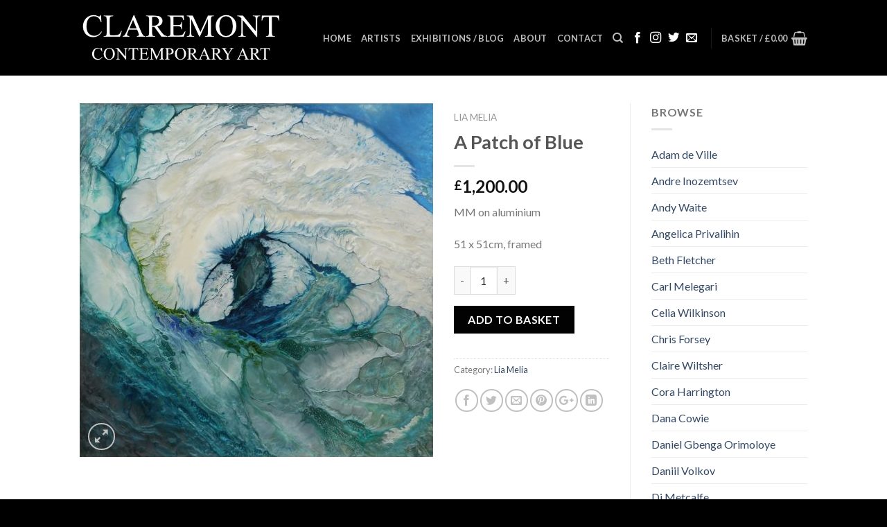

--- FILE ---
content_type: text/html; charset=UTF-8
request_url: https://www.claremontcontemporary.com/product/a-patch-of-blue/
body_size: 21026
content:
<!DOCTYPE html>
<!--[if IE 9 ]> <html lang="en-GB" prefix="og: http://ogp.me/ns#" class="ie9 loading-site no-js"> <![endif]-->
<!--[if IE 8 ]> <html lang="en-GB" prefix="og: http://ogp.me/ns#" class="ie8 loading-site no-js"> <![endif]-->
<!--[if (gte IE 9)|!(IE)]><!--><html lang="en-GB" prefix="og: http://ogp.me/ns#" class="loading-site no-js"> <!--<![endif]-->
<head>
	<meta charset="UTF-8" />
	<meta name="viewport" content="width=device-width, initial-scale=1.0, maximum-scale=1.0, user-scalable=no" />

	<link rel="profile" href="http://gmpg.org/xfn/11" />
	<link rel="pingback" href="https://www.claremontcontemporary.com/xmlrpc.php" />

					<script type="text/javascript">document.documentElement.className = document.documentElement.className + ' yes-js js_active js'</script>
			<script>(function(html){html.className = html.className.replace(/\bno-js\b/,'js')})(document.documentElement);</script>
<title>A Patch of Blue - Claremont Contemporary Art</title>
			<style>
				.wishlist_table .add_to_cart, a.add_to_wishlist.button.alt { border-radius: 16px; -moz-border-radius: 16px; -webkit-border-radius: 16px; }			</style>
		
<!-- This site is optimized with the Yoast SEO plugin v8.2.1 - https://yoast.com/wordpress/plugins/seo/ -->
<link rel="canonical" href="https://www.claremontcontemporary.com/product/a-patch-of-blue/" />
<meta property="og:locale" content="en_GB" />
<meta property="og:type" content="article" />
<meta property="og:title" content="A Patch of Blue - Claremont Contemporary Art" />
<meta property="og:description" content="MM on aluminium

51 x 51cm, framed" />
<meta property="og:url" content="https://www.claremontcontemporary.com/product/a-patch-of-blue/" />
<meta property="og:site_name" content="Claremont Contemporary Art" />
<meta property="article:publisher" content="https://www.facebook.com/Claremont-Contemporary-Art-230429140421555/" />
<meta property="og:image" content="https://www.claremontcontemporary.com/wp-content/uploads/A-Patch-of-Blue-20-ins-square-email.jpg" />
<meta property="og:image:secure_url" content="https://www.claremontcontemporary.com/wp-content/uploads/A-Patch-of-Blue-20-ins-square-email.jpg" />
<meta property="og:image:width" content="800" />
<meta property="og:image:height" content="800" />
<meta name="twitter:card" content="summary_large_image" />
<meta name="twitter:description" content="MM on aluminium  51 x 51cm, framed" />
<meta name="twitter:title" content="A Patch of Blue - Claremont Contemporary Art" />
<meta name="twitter:site" content="@claremontart" />
<meta name="twitter:image" content="https://www.claremontcontemporary.com/wp-content/uploads/A-Patch-of-Blue-20-ins-square-email.jpg" />
<meta name="twitter:creator" content="@claremontart" />
<script type='application/ld+json'>{"@context":"https:\/\/schema.org","@type":"Organization","url":"https:\/\/www.claremontcontemporary.com\/","sameAs":["https:\/\/www.facebook.com\/Claremont-Contemporary-Art-230429140421555\/","http:\/\/www.instagram.com\/claremontart\/","https:\/\/twitter.com\/claremontart"],"@id":"https:\/\/www.claremontcontemporary.com\/#organization","name":"Claremont Contemporary Art","logo":"http:\/\/www.claremontcontemporary.com\/wp-content\/uploads\/claremont-logo.jpg"}</script>
<!-- / Yoast SEO plugin. -->

<link rel='dns-prefetch' href='//s.w.org' />
<link rel="alternate" type="application/rss+xml" title="Claremont Contemporary Art &raquo; Feed" href="https://www.claremontcontemporary.com/feed/" />
<link rel="alternate" type="application/rss+xml" title="Claremont Contemporary Art &raquo; Comments Feed" href="https://www.claremontcontemporary.com/comments/feed/" />
		<script type="text/javascript">
			window._wpemojiSettings = {"baseUrl":"https:\/\/s.w.org\/images\/core\/emoji\/11\/72x72\/","ext":".png","svgUrl":"https:\/\/s.w.org\/images\/core\/emoji\/11\/svg\/","svgExt":".svg","source":{"concatemoji":"https:\/\/www.claremontcontemporary.com\/wp-includes\/js\/wp-emoji-release.min.js?ver=4.9.26"}};
			!function(e,a,t){var n,r,o,i=a.createElement("canvas"),p=i.getContext&&i.getContext("2d");function s(e,t){var a=String.fromCharCode;p.clearRect(0,0,i.width,i.height),p.fillText(a.apply(this,e),0,0);e=i.toDataURL();return p.clearRect(0,0,i.width,i.height),p.fillText(a.apply(this,t),0,0),e===i.toDataURL()}function c(e){var t=a.createElement("script");t.src=e,t.defer=t.type="text/javascript",a.getElementsByTagName("head")[0].appendChild(t)}for(o=Array("flag","emoji"),t.supports={everything:!0,everythingExceptFlag:!0},r=0;r<o.length;r++)t.supports[o[r]]=function(e){if(!p||!p.fillText)return!1;switch(p.textBaseline="top",p.font="600 32px Arial",e){case"flag":return s([55356,56826,55356,56819],[55356,56826,8203,55356,56819])?!1:!s([55356,57332,56128,56423,56128,56418,56128,56421,56128,56430,56128,56423,56128,56447],[55356,57332,8203,56128,56423,8203,56128,56418,8203,56128,56421,8203,56128,56430,8203,56128,56423,8203,56128,56447]);case"emoji":return!s([55358,56760,9792,65039],[55358,56760,8203,9792,65039])}return!1}(o[r]),t.supports.everything=t.supports.everything&&t.supports[o[r]],"flag"!==o[r]&&(t.supports.everythingExceptFlag=t.supports.everythingExceptFlag&&t.supports[o[r]]);t.supports.everythingExceptFlag=t.supports.everythingExceptFlag&&!t.supports.flag,t.DOMReady=!1,t.readyCallback=function(){t.DOMReady=!0},t.supports.everything||(n=function(){t.readyCallback()},a.addEventListener?(a.addEventListener("DOMContentLoaded",n,!1),e.addEventListener("load",n,!1)):(e.attachEvent("onload",n),a.attachEvent("onreadystatechange",function(){"complete"===a.readyState&&t.readyCallback()})),(n=t.source||{}).concatemoji?c(n.concatemoji):n.wpemoji&&n.twemoji&&(c(n.twemoji),c(n.wpemoji)))}(window,document,window._wpemojiSettings);
		</script>
		<style type="text/css">
img.wp-smiley,
img.emoji {
	display: inline !important;
	border: none !important;
	box-shadow: none !important;
	height: 1em !important;
	width: 1em !important;
	margin: 0 .07em !important;
	vertical-align: -0.1em !important;
	background: none !important;
	padding: 0 !important;
}
</style>
<link rel='stylesheet' id='contact-form-7-css'  href='https://www.claremontcontemporary.com/wp-content/plugins/contact-form-7/includes/css/styles.css?ver=5.0.4' type='text/css' media='all' />
<link rel='stylesheet' id='photoswipe-css'  href='https://www.claremontcontemporary.com/wp-content/plugins/woocommerce/assets/css/photoswipe/photoswipe.css?ver=3.4.8' type='text/css' media='all' />
<link rel='stylesheet' id='photoswipe-default-skin-css'  href='https://www.claremontcontemporary.com/wp-content/plugins/woocommerce/assets/css/photoswipe/default-skin/default-skin.css?ver=3.4.8' type='text/css' media='all' />
<style id='woocommerce-inline-inline-css' type='text/css'>
.woocommerce form .form-row .required { visibility: visible; }
</style>
<link rel='stylesheet' id='jquery-selectBox-css'  href='https://www.claremontcontemporary.com/wp-content/plugins/yith-woocommerce-wishlist/assets/css/jquery.selectBox.css?ver=1.2.0' type='text/css' media='all' />
<link rel='stylesheet' id='flatsome-icons-css'  href='https://www.claremontcontemporary.com/wp-content/themes/flatsome/assets/css/fl-icons.css?ver=3.3' type='text/css' media='all' />
<link rel='stylesheet' id='flatsome-woocommerce-wishlist-css'  href='https://www.claremontcontemporary.com/wp-content/themes/flatsome/inc/integrations/wc-yith-wishlist/wishlist.css?ver=3.4' type='text/css' media='all' />
<link rel='stylesheet' id='flatsome-main-css'  href='https://www.claremontcontemporary.com/wp-content/themes/flatsome/assets/css/flatsome.css?ver=3.6.2' type='text/css' media='all' />
<link rel='stylesheet' id='flatsome-shop-css'  href='https://www.claremontcontemporary.com/wp-content/themes/flatsome/assets/css/flatsome-shop.css?ver=3.6.2' type='text/css' media='all' />
<link rel='stylesheet' id='flatsome-style-css'  href='https://www.claremontcontemporary.com/wp-content/themes/flatsome/style.css?ver=3.6.2' type='text/css' media='all' />
<script type='text/javascript' src='https://www.claremontcontemporary.com/wp-includes/js/jquery/jquery.js?ver=1.12.4'></script>
<script type='text/javascript' src='https://www.claremontcontemporary.com/wp-includes/js/jquery/jquery-migrate.min.js?ver=1.4.1'></script>
<link rel='https://api.w.org/' href='https://www.claremontcontemporary.com/wp-json/' />
<link rel="EditURI" type="application/rsd+xml" title="RSD" href="https://www.claremontcontemporary.com/xmlrpc.php?rsd" />
<link rel="wlwmanifest" type="application/wlwmanifest+xml" href="https://www.claremontcontemporary.com/wp-includes/wlwmanifest.xml" /> 
<meta name="generator" content="WordPress 4.9.26" />
<meta name="generator" content="WooCommerce 3.4.8" />
<link rel='shortlink' href='https://www.claremontcontemporary.com/?p=12145' />
<link rel="alternate" type="application/json+oembed" href="https://www.claremontcontemporary.com/wp-json/oembed/1.0/embed?url=https%3A%2F%2Fwww.claremontcontemporary.com%2Fproduct%2Fa-patch-of-blue%2F" />
<link rel="alternate" type="text/xml+oembed" href="https://www.claremontcontemporary.com/wp-json/oembed/1.0/embed?url=https%3A%2F%2Fwww.claremontcontemporary.com%2Fproduct%2Fa-patch-of-blue%2F&#038;format=xml" />
<style>.bg{opacity: 0; transition: opacity 1s; -webkit-transition: opacity 1s;} .bg-loaded{opacity: 1;}</style><!--[if IE]><link rel="stylesheet" type="text/css" href="https://www.claremontcontemporary.com/wp-content/themes/flatsome/assets/css/ie-fallback.css"><script src="//cdnjs.cloudflare.com/ajax/libs/html5shiv/3.6.1/html5shiv.js"></script><script>var head = document.getElementsByTagName('head')[0],style = document.createElement('style');style.type = 'text/css';style.styleSheet.cssText = ':before,:after{content:none !important';head.appendChild(style);setTimeout(function(){head.removeChild(style);}, 0);</script><script src="https://www.claremontcontemporary.com/wp-content/themes/flatsome/assets/libs/ie-flexibility.js"></script><![endif]-->    <script type="text/javascript">
    WebFontConfig = {
      google: { families: [ "Lato:regular,700","Lato:regular,400","Lato:regular,700","Dancing+Script", ] }
    };
    (function() {
      var wf = document.createElement('script');
      wf.src = 'https://ajax.googleapis.com/ajax/libs/webfont/1/webfont.js';
      wf.type = 'text/javascript';
      wf.async = 'true';
      var s = document.getElementsByTagName('script')[0];
      s.parentNode.insertBefore(wf, s);
    })(); </script>
  	<noscript><style>.woocommerce-product-gallery{ opacity: 1 !important; }</style></noscript>
	<style id="custom-css" type="text/css">:root {--primary-color: #446084;}/* Site Width */.header-main{height: 109px}#logo img{max-height: 109px}#logo{width:320px;}.header-bottom{min-height: 10px}.header-top{min-height: 30px}.transparent .header-main{height: 30px}.transparent #logo img{max-height: 30px}.has-transparent + .page-title:first-of-type,.has-transparent + #main > .page-title,.has-transparent + #main > div > .page-title,.has-transparent + #main .page-header-wrapper:first-of-type .page-title{padding-top: 30px;}.header.show-on-scroll,.stuck .header-main{height:70px!important}.stuck #logo img{max-height: 70px!important}.search-form{ width: 59%;}.header-bg-color, .header-wrapper {background-color: #000000}.header-bottom {background-color: #f1f1f1}.header-main .nav > li > a{line-height: 16px }.header-bottom-nav > li > a{line-height: 16px }@media (max-width: 549px) {.header-main{height: 70px}#logo img{max-height: 70px}}/* Background Color */[data-icon-label]:after, .secondary.is-underline:hover,.secondary.is-outline:hover,.icon-label,.button.secondary:not(.is-outline),.button.alt:not(.is-outline), .badge-inner.on-sale, .button.checkout, .single_add_to_cart_button{ background-color:#020202; }/* Color */.secondary.is-underline,.secondary.is-link, .secondary.is-outline,.stars a.active, .star-rating:before, .woocommerce-page .star-rating:before,.star-rating span:before, .color-secondary{color: #020202}/* Color !important */[data-text-color="secondary"]{color: #020202!important;}/* Border */.secondary.is-outline:hover{border-color:#020202}body{font-family:"Lato", sans-serif}body{font-weight: 400}.nav > li > a {font-family:"Lato", sans-serif;}.nav > li > a {font-weight: 700;}h1,h2,h3,h4,h5,h6,.heading-font, .off-canvas-center .nav-sidebar.nav-vertical > li > a{font-family: "Lato", sans-serif;}h1,h2,h3,h4,h5,h6,.heading-font,.banner h1,.banner h2{font-weight: 700;}.alt-font{font-family: "Dancing Script", sans-serif;}.header:not(.transparent) .header-nav.nav > li > a {color: #bfbfbf;}.header:not(.transparent) .header-nav.nav > li > a:hover,.header:not(.transparent) .header-nav.nav > li.active > a,.header:not(.transparent) .header-nav.nav > li.current > a,.header:not(.transparent) .header-nav.nav > li > a.active,.header:not(.transparent) .header-nav.nav > li > a.current{color: #ffffff;}.header-nav.nav-line-bottom > li > a:before,.header-nav.nav-line-grow > li > a:before,.header-nav.nav-line > li > a:before,.header-nav.nav-box > li > a:hover,.header-nav.nav-box > li.active > a,.header-nav.nav-pills > li > a:hover,.header-nav.nav-pills > li.active > a{color:#FFF!important;background-color: #ffffff;}.products.has-equal-box-heights .box-image {padding-top: 100%;}.shop-page-title.featured-title .title-bg{ background-image: url(https://www.claremontcontemporary.com/wp-content/uploads/A-Patch-of-Blue-20-ins-square-email.jpg)!important;}@media screen and (min-width: 550px){.products .box-vertical .box-image{min-width: 247px!important;width: 247px!important;}}.absolute-footer, html{background-color: #000000}/* Custom CSS */.flatsome_recent_posts .post_comments{display:none}.label-new.menu-item > a:after{content:"New";}.label-hot.menu-item > a:after{content:"Hot";}.label-sale.menu-item > a:after{content:"Sale";}.label-popular.menu-item > a:after{content:"Popular";}</style></head>

<body class="product-template-default single single-product postid-12145 woocommerce woocommerce-page woocommerce-no-js lightbox nav-dropdown-has-arrow">

<a class="skip-link screen-reader-text" href="#main">Skip to content</a>

<div id="wrapper">


<header id="header" class="header has-sticky sticky-jump">
   <div class="header-wrapper">
	<div id="masthead" class="header-main nav-dark">
      <div class="header-inner flex-row container logo-left medium-logo-center" role="navigation">

          <!-- Logo -->
          <div id="logo" class="flex-col logo">
            <!-- Header logo -->
<a href="https://www.claremontcontemporary.com/" title="Claremont Contemporary Art - Claremont Contemporary Art" rel="home">
    <img width="320" height="109" src="http://www.cca.website-hosting-uk.co.uk/wp-content/uploads/claremont-logo3.png" class="header_logo header-logo" alt="Claremont Contemporary Art"/><img  width="320" height="109" src="http://www.claremontcontemporary.com/wp-content/uploads/claremont-logo3.png" class="header-logo-dark" alt="Claremont Contemporary Art"/></a>
          </div>

          <!-- Mobile Left Elements -->
          <div class="flex-col show-for-medium flex-left">
            <ul class="mobile-nav nav nav-left ">
              <li class="nav-icon has-icon">
  		<a href="#" data-open="#main-menu" data-pos="left" data-bg="main-menu-overlay" data-color="" class="is-small" aria-controls="main-menu" aria-expanded="false">
		
		  <i class="icon-menu" ></i>
		  		</a>
	</li>            </ul>
          </div>

          <!-- Left Elements -->
          <div class="flex-col hide-for-medium flex-left
            flex-grow">
            <ul class="header-nav header-nav-main nav nav-left  nav-uppercase" >
                          </ul>
          </div>

          <!-- Right Elements -->
          <div class="flex-col hide-for-medium flex-right">
            <ul class="header-nav header-nav-main nav nav-right  nav-uppercase">
              <li id="menu-item-43" class="menu-item menu-item-type-custom menu-item-object-custom menu-item-home  menu-item-43"><a href="http://www.claremontcontemporary.com/" class="nav-top-link">Home</a></li>
<li id="menu-item-44" class="menu-item menu-item-type-post_type menu-item-object-page current_page_parent  menu-item-44"><a href="https://www.claremontcontemporary.com/shop/" class="nav-top-link">Artists</a></li>
<li id="menu-item-416" class="menu-item menu-item-type-post_type menu-item-object-page  menu-item-416"><a href="https://www.claremontcontemporary.com/exhibitions/" class="nav-top-link">Exhibitions / Blog</a></li>
<li id="menu-item-603" class="menu-item menu-item-type-post_type menu-item-object-page  menu-item-603"><a href="https://www.claremontcontemporary.com/about/" class="nav-top-link">About</a></li>
<li id="menu-item-305" class="menu-item menu-item-type-post_type menu-item-object-page  menu-item-305"><a href="https://www.claremontcontemporary.com/contact/" class="nav-top-link">Contact</a></li>
<li class="header-search header-search-dropdown has-icon has-dropdown menu-item-has-children">
		<a href="#" class="is-small"><i class="icon-search" ></i></a>
		<ul class="nav-dropdown nav-dropdown-default">
	 	<li class="header-search-form search-form html relative has-icon">
	<div class="header-search-form-wrapper">
		<div class="searchform-wrapper ux-search-box relative form- is-normal"><form role="search" method="get" class="searchform" action="https://www.claremontcontemporary.com/">
		<div class="flex-row relative">
									<div class="flex-col flex-grow">
			  <input type="search" class="search-field mb-0" name="s" value="" placeholder="Search&hellip;" />
		    <input type="hidden" name="post_type" value="product" />
        			</div><!-- .flex-col -->
			<div class="flex-col">
				<button type="submit" class="ux-search-submit submit-button secondary button icon mb-0">
					<i class="icon-search" ></i>				</button>
			</div><!-- .flex-col -->
		</div><!-- .flex-row -->
	 <div class="live-search-results text-left z-top"></div>
</form>
</div>	</div>
</li>	</ul><!-- .nav-dropdown -->
</li>
<li class="html header-social-icons ml-0">
	<div class="social-icons follow-icons " ><a href="https://www.facebook.com/Claremont-Contemporary-Art-230429140421555/" target="_blank" data-label="Facebook"  rel="noopener noreferrer nofollow" class="icon plain facebook tooltip" title="Follow on Facebook"><i class="icon-facebook" ></i></a><a href="https://www.instagram.com/claremontart/" target="_blank" rel="noopener noreferrer nofollow" data-label="Instagram" class="icon plain  instagram tooltip" title="Follow on Instagram"><i class="icon-instagram" ></i></a><a href="https://twitter.com/claremontart" target="_blank"  data-label="Twitter"  rel="noopener noreferrer nofollow" class="icon plain  twitter tooltip" title="Follow on Twitter"><i class="icon-twitter" ></i></a><a href="mailto:claremontmodernart@gmail.com" data-label="E-mail"  rel="nofollow" class="icon plain  email tooltip" title="Send us an email"><i class="icon-envelop" ></i></a></div></li><li class="header-divider"></li><li class="cart-item has-icon has-dropdown">

<a href="https://www.claremontcontemporary.com/cart/" title="Basket" class="header-cart-link is-small">


<span class="header-cart-title">
   Basket   /      <span class="cart-price"><span class="woocommerce-Price-amount amount"><span class="woocommerce-Price-currencySymbol">&pound;</span>0.00</span></span>
  </span>

    <i class="icon-shopping-basket"
    data-icon-label="0">
  </i>
  </a>

 <ul class="nav-dropdown nav-dropdown-default">
    <li class="html widget_shopping_cart">
      <div class="widget_shopping_cart_content">
        

	<p class="woocommerce-mini-cart__empty-message">No products in the basket.</p>


      </div>
    </li>
     </ul><!-- .nav-dropdown -->

</li>
            </ul>
          </div>

          <!-- Mobile Right Elements -->
          <div class="flex-col show-for-medium flex-right">
            <ul class="mobile-nav nav nav-right ">
              <li class="header-search header-search-dropdown has-icon has-dropdown menu-item-has-children">
		<a href="#" class="is-small"><i class="icon-search" ></i></a>
		<ul class="nav-dropdown nav-dropdown-default">
	 	<li class="header-search-form search-form html relative has-icon">
	<div class="header-search-form-wrapper">
		<div class="searchform-wrapper ux-search-box relative form- is-normal"><form role="search" method="get" class="searchform" action="https://www.claremontcontemporary.com/">
		<div class="flex-row relative">
									<div class="flex-col flex-grow">
			  <input type="search" class="search-field mb-0" name="s" value="" placeholder="Search&hellip;" />
		    <input type="hidden" name="post_type" value="product" />
        			</div><!-- .flex-col -->
			<div class="flex-col">
				<button type="submit" class="ux-search-submit submit-button secondary button icon mb-0">
					<i class="icon-search" ></i>				</button>
			</div><!-- .flex-col -->
		</div><!-- .flex-row -->
	 <div class="live-search-results text-left z-top"></div>
</form>
</div>	</div>
</li>	</ul><!-- .nav-dropdown -->
</li>
<li class="header-divider"></li><li class="cart-item has-icon">

      <a href="https://www.claremontcontemporary.com/cart/" class="header-cart-link off-canvas-toggle nav-top-link is-small" data-open="#cart-popup" data-class="off-canvas-cart" title="Basket" data-pos="right">
  
    <i class="icon-shopping-basket"
    data-icon-label="0">
  </i>
  </a>


  <!-- Cart Sidebar Popup -->
  <div id="cart-popup" class="mfp-hide widget_shopping_cart">
  <div class="cart-popup-inner inner-padding">
      <div class="cart-popup-title text-center">
          <h4 class="uppercase">Basket</h4>
          <div class="is-divider"></div>
      </div>
      <div class="widget_shopping_cart_content">
          

	<p class="woocommerce-mini-cart__empty-message">No products in the basket.</p>


      </div>
             <div class="cart-sidebar-content relative"></div>  </div>
  </div>

</li>
            </ul>
          </div>

      </div><!-- .header-inner -->
     
            <!-- Header divider -->
      <div class="container"><div class="top-divider full-width"></div></div>
      </div><!-- .header-main -->
<div class="header-bg-container fill"><div class="header-bg-image fill"></div><div class="header-bg-color fill"></div></div><!-- .header-bg-container -->   </div><!-- header-wrapper-->
</header>


<main id="main" class="">

	<div class="shop-container">
		
			<div class="container">
	</div><!-- /.container -->
<div id="product-12145" class="post-12145 product type-product status-publish has-post-thumbnail product_cat-lia-melia first instock shipping-taxable purchasable product-type-simple">
	<div class="product-container">
<div class="product-main">
<div class="row mb-0 content-row">


	<div class="product-gallery large-6 col">
	
<div class="product-images relative mb-half has-hover woocommerce-product-gallery woocommerce-product-gallery--with-images woocommerce-product-gallery--columns-4 images" data-columns="4">

  <div class="badge-container is-larger absolute left top z-1">
</div>
  <div class="image-tools absolute top show-on-hover right z-3">
    		<div class="wishlist-icon">
			<button class="wishlist-button button is-outline circle icon">
				<i class="icon-heart" ></i>			</button>
			<div class="wishlist-popup dark">
				
<div class="yith-wcwl-add-to-wishlist add-to-wishlist-12145">
		    <div class="yith-wcwl-add-button show" style="display:block">

	        
<a href="/product/a-patch-of-blue/?add_to_wishlist=12145" rel="nofollow" data-product-id="12145" data-product-type="simple" class="add_to_wishlist" >
        Add to Wishlist</a>
<img src="https://www.claremontcontemporary.com/wp-content/plugins/yith-woocommerce-wishlist/assets/images/wpspin_light.gif" class="ajax-loading" alt="loading" width="16" height="16" style="visibility:hidden" />
	    </div>

	    <div class="yith-wcwl-wishlistaddedbrowse hide" style="display:none;">
	        <span class="feedback">Product added!</span>
	        <a href="https://www.claremontcontemporary.com/product/a-patch-of-blue/" rel="nofollow">
	            Browse Wishlist	        </a>
	    </div>

	    <div class="yith-wcwl-wishlistexistsbrowse hide" style="display:none">
	        <span class="feedback">The product is already in the wishlist!</span>
	        <a href="https://www.claremontcontemporary.com/product/a-patch-of-blue/" rel="nofollow">
	            Browse Wishlist	        </a>
	    </div>

	    <div style="clear:both"></div>
	    <div class="yith-wcwl-wishlistaddresponse"></div>
	
</div>

<div class="clear"></div>			</div>
		</div>
		  </div>

  <figure class="woocommerce-product-gallery__wrapper product-gallery-slider slider slider-nav-small mb-half"
        data-flickity-options='{
                "cellAlign": "center",
                "wrapAround": true,
                "autoPlay": false,
                "prevNextButtons":true,
                "adaptiveHeight": true,
                "imagesLoaded": true,
                "lazyLoad": 1,
                "dragThreshold" : 15,
                "pageDots": false,
                "rightToLeft": false       }'>
    <div data-thumb="https://www.claremontcontemporary.com/wp-content/uploads/A-Patch-of-Blue-20-ins-square-email-100x100.jpg" class="woocommerce-product-gallery__image slide first"><a href="https://www.claremontcontemporary.com/wp-content/uploads/A-Patch-of-Blue-20-ins-square-email.jpg"><img width="510" height="510" src="https://www.claremontcontemporary.com/wp-content/uploads/A-Patch-of-Blue-20-ins-square-email-510x510.jpg" class="wp-post-image" alt="" title="A Patch of Blue 20 ins square email" data-caption="" data-src="https://www.claremontcontemporary.com/wp-content/uploads/A-Patch-of-Blue-20-ins-square-email.jpg" data-large_image="https://www.claremontcontemporary.com/wp-content/uploads/A-Patch-of-Blue-20-ins-square-email.jpg" data-large_image_width="800" data-large_image_height="800" srcset="https://www.claremontcontemporary.com/wp-content/uploads/A-Patch-of-Blue-20-ins-square-email-510x510.jpg 510w, https://www.claremontcontemporary.com/wp-content/uploads/A-Patch-of-Blue-20-ins-square-email-280x280.jpg 280w, https://www.claremontcontemporary.com/wp-content/uploads/A-Patch-of-Blue-20-ins-square-email-400x400.jpg 400w, https://www.claremontcontemporary.com/wp-content/uploads/A-Patch-of-Blue-20-ins-square-email-768x768.jpg 768w, https://www.claremontcontemporary.com/wp-content/uploads/A-Patch-of-Blue-20-ins-square-email.jpg 800w, https://www.claremontcontemporary.com/wp-content/uploads/A-Patch-of-Blue-20-ins-square-email-100x100.jpg 100w" sizes="(max-width: 510px) 100vw, 510px" /></a></div>  </figure>

  <div class="image-tools absolute bottom left z-3">
        <a href="#product-zoom" class="zoom-button button is-outline circle icon tooltip hide-for-small" title="Zoom">
      <i class="icon-expand" ></i>    </a>
   </div>
</div>

	</div>

	<div class="product-info summary col-fit col-divided col entry-summary product-summary">

		<nav class="woocommerce-breadcrumb breadcrumbs"><a href="https://www.claremontcontemporary.com/product-category/lia-melia/">Lia Melia</a></nav><h1 class="product-title entry-title">
	A Patch of Blue</h1>

	<div class="is-divider small"></div>
<div class="price-wrapper">
	<p class="price product-page-price ">
  <span class="woocommerce-Price-amount amount"><span class="woocommerce-Price-currencySymbol">&pound;</span>1,200.00</span></p>
</div>
<div class="product-short-description">
	<p>MM on aluminium</p>
<p>51 x 51cm, framed</p>
</div>
 
	
	<form class="cart" action="https://www.claremontcontemporary.com/product/a-patch-of-blue/" method="post" enctype='multipart/form-data'>
		
			<div class="quantity buttons_added">
		<input type="button" value="-" class="minus button is-form">		<label class="screen-reader-text" for="quantity_69768cd3e488c">Quantity</label>
		<input
			type="number"
			id="quantity_69768cd3e488c"
			class="input-text qty text"
			step="1"
			min="1"
			max="9999"
			name="quantity"
			value="1"
			title="Qty"
			size="4"
			pattern="[0-9]*"
			inputmode="numeric"
			aria-labelledby="" />
		<input type="button" value="+" class="plus button is-form">	</div>
	
		<button type="submit" name="add-to-cart" value="12145" class="single_add_to_cart_button button alt">Add to basket</button>

			</form>

	
<div class="product_meta">

	
	
	<span class="posted_in">Category: <a href="https://www.claremontcontemporary.com/product-category/lia-melia/" rel="tag">Lia Melia</a></span>
	
	
</div>

<div class="social-icons share-icons share-row relative icon-style-outline " ><a href="whatsapp://send?text=A%20Patch%20of%20Blue - https://www.claremontcontemporary.com/product/a-patch-of-blue/" data-action="share/whatsapp/share" class="icon button circle is-outline tooltip whatsapp show-for-medium" title="Share on WhatsApp"><i class="icon-phone"></i></a><a href="//www.facebook.com/sharer.php?u=https://www.claremontcontemporary.com/product/a-patch-of-blue/" data-label="Facebook" onclick="window.open(this.href,this.title,'width=500,height=500,top=300px,left=300px');  return false;" rel="noopener noreferrer nofollow" target="_blank" class="icon button circle is-outline tooltip facebook" title="Share on Facebook"><i class="icon-facebook" ></i></a><a href="//twitter.com/share?url=https://www.claremontcontemporary.com/product/a-patch-of-blue/" onclick="window.open(this.href,this.title,'width=500,height=500,top=300px,left=300px');  return false;" rel="noopener noreferrer nofollow" target="_blank" class="icon button circle is-outline tooltip twitter" title="Share on Twitter"><i class="icon-twitter" ></i></a><a href="mailto:enteryour@addresshere.com?subject=A%20Patch%20of%20Blue&amp;body=Check%20this%20out:%20https://www.claremontcontemporary.com/product/a-patch-of-blue/" rel="nofollow" class="icon button circle is-outline tooltip email" title="Email to a Friend"><i class="icon-envelop" ></i></a><a href="//pinterest.com/pin/create/button/?url=https://www.claremontcontemporary.com/product/a-patch-of-blue/&amp;media=https://www.claremontcontemporary.com/wp-content/uploads/A-Patch-of-Blue-20-ins-square-email-800x800.jpg&amp;description=A%20Patch%20of%20Blue" onclick="window.open(this.href,this.title,'width=500,height=500,top=300px,left=300px');  return false;" rel="noopener noreferrer nofollow" target="_blank" class="icon button circle is-outline tooltip pinterest" title="Pin on Pinterest"><i class="icon-pinterest" ></i></a><a href="//plus.google.com/share?url=https://www.claremontcontemporary.com/product/a-patch-of-blue/" target="_blank" class="icon button circle is-outline tooltip google-plus" onclick="window.open(this.href,this.title,'width=500,height=500,top=300px,left=300px');  return false;" rel="noopener noreferrer nofollow" title="Share on Google+"><i class="icon-google-plus" ></i></a><a href="//www.linkedin.com/shareArticle?mini=true&url=https://www.claremontcontemporary.com/product/a-patch-of-blue/&title=A%20Patch%20of%20Blue" onclick="window.open(this.href,this.title,'width=500,height=500,top=300px,left=300px');  return false;"  rel="noopener noreferrer nofollow" target="_blank" class="icon button circle is-outline tooltip linkedin" title="Share on LinkedIn"><i class="icon-linkedin" ></i></a></div>
	</div><!-- .summary -->

	<div id="product-sidebar" class="col large-3 hide-for-medium ">
		<aside id="woocommerce_product_categories-13" class="widget woocommerce widget_product_categories"><span class="widget-title shop-sidebar">Browse</span><div class="is-divider small"></div><ul class="product-categories"><li class="cat-item cat-item-162"><a href="https://www.claremontcontemporary.com/product-category/adam-de-ville/">Adam de Ville</a></li>
<li class="cat-item cat-item-16"><a href="https://www.claremontcontemporary.com/product-category/andre-inozemtsev/">Andre Inozemtsev</a></li>
<li class="cat-item cat-item-136"><a href="https://www.claremontcontemporary.com/product-category/andy-waite/">Andy Waite</a></li>
<li class="cat-item cat-item-100"><a href="https://www.claremontcontemporary.com/product-category/angelica-privalihin/">Angelica Privalihin</a></li>
<li class="cat-item cat-item-113"><a href="https://www.claremontcontemporary.com/product-category/beth-fletcher/">Beth Fletcher</a></li>
<li class="cat-item cat-item-120"><a href="https://www.claremontcontemporary.com/product-category/carl-melegari/">Carl Melegari</a></li>
<li class="cat-item cat-item-83"><a href="https://www.claremontcontemporary.com/product-category/celia-wilkinson-artist/">Celia Wilkinson</a></li>
<li class="cat-item cat-item-89"><a href="https://www.claremontcontemporary.com/product-category/chris-forsey/">Chris Forsey</a></li>
<li class="cat-item cat-item-91"><a href="https://www.claremontcontemporary.com/product-category/claire-wiltsher/">Claire Wiltsher</a></li>
<li class="cat-item cat-item-126"><a href="https://www.claremontcontemporary.com/product-category/cora-harrington/">Cora Harrington</a></li>
<li class="cat-item cat-item-160"><a href="https://www.claremontcontemporary.com/product-category/dana-cowie/">Dana Cowie</a></li>
<li class="cat-item cat-item-103"><a href="https://www.claremontcontemporary.com/product-category/daniel-gbenga-orimoloye/">Daniel Gbenga Orimoloye</a></li>
<li class="cat-item cat-item-85"><a href="https://www.claremontcontemporary.com/product-category/daniil-volkov/">Daniil Volkov</a></li>
<li class="cat-item cat-item-97"><a href="https://www.claremontcontemporary.com/product-category/di-metcalfe/">Di Metcalfe</a></li>
<li class="cat-item cat-item-141"><a href="https://www.claremontcontemporary.com/product-category/dmitri-podobedov/">Dmitri Podobedov</a></li>
<li class="cat-item cat-item-90"><a href="https://www.claremontcontemporary.com/product-category/eelco-maan/">Eelco Maan</a></li>
<li class="cat-item cat-item-138"><a href="https://www.claremontcontemporary.com/product-category/elena-rezaeva/">Elena Rezaeva</a></li>
<li class="cat-item cat-item-86"><a href="https://www.claremontcontemporary.com/product-category/emma-haggas/">Emma Haggas</a></li>
<li class="cat-item cat-item-157"><a href="https://www.claremontcontemporary.com/product-category/francesca-owen/">Francesca Owen</a></li>
<li class="cat-item cat-item-137"><a href="https://www.claremontcontemporary.com/product-category/galya-didur/">Galya Didur</a></li>
<li class="cat-item cat-item-94"><a href="https://www.claremontcontemporary.com/product-category/gary-long/">Gary Long</a></li>
<li class="cat-item cat-item-155"><a href="https://www.claremontcontemporary.com/product-category/georgina-potter/">Georgina Potter</a></li>
<li class="cat-item cat-item-114"><a href="https://www.claremontcontemporary.com/product-category/greg-patel-harris/">Greg Patel-Harris</a></li>
<li class="cat-item cat-item-118"><a href="https://www.claremontcontemporary.com/product-category/henrietta-stuart/">Henrietta Stuart</a></li>
<li class="cat-item cat-item-80"><a href="https://www.claremontcontemporary.com/product-category/herve-lenouvel/">Hervé Lenouvel</a></li>
<li class="cat-item cat-item-76"><a href="https://www.claremontcontemporary.com/product-category/hester-berry/">Hester Berry</a></li>
<li class="cat-item cat-item-147"><a href="https://www.claremontcontemporary.com/product-category/igor-yermalov/">Igor Yermalov</a></li>
<li class="cat-item cat-item-159"><a href="https://www.claremontcontemporary.com/product-category/ilya-stahurski/">Ilya Stahurski</a></li>
<li class="cat-item cat-item-77"><a href="https://www.claremontcontemporary.com/product-category/iryna-yermolova/">Iryna Yermolova</a></li>
<li class="cat-item cat-item-153"><a href="https://www.claremontcontemporary.com/product-category/james-bemis/">James Bemis</a></li>
<li class="cat-item cat-item-127"><a href="https://www.claremontcontemporary.com/product-category/jan-woodward-poetry/">Jan Woodward poetry</a></li>
<li class="cat-item cat-item-121"><a href="https://www.claremontcontemporary.com/product-category/jason-anderson/">Jason Anderson</a></li>
<li class="cat-item cat-item-82"><a href="https://www.claremontcontemporary.com/product-category/jerry-alexander/">Jerry Alexander</a></li>
<li class="cat-item cat-item-145"><a href="https://www.claremontcontemporary.com/product-category/jo-perkins/">Jo Perkins</a></li>
<li class="cat-item cat-item-108"><a href="https://www.claremontcontemporary.com/product-category/joanne-last/">Joanne Last</a></li>
<li class="cat-item cat-item-122"><a href="https://www.claremontcontemporary.com/product-category/johanne-brouillette/">Johanne Brouillette</a></li>
<li class="cat-item cat-item-152"><a href="https://www.claremontcontemporary.com/product-category/john-button/">John Button</a></li>
<li class="cat-item cat-item-105"><a href="https://www.claremontcontemporary.com/product-category/jonathan-smith/">Jonathan Smith</a></li>
<li class="cat-item cat-item-99"><a href="https://www.claremontcontemporary.com/product-category/juliana-do/">Juliana Do</a></li>
<li class="cat-item cat-item-107"><a href="https://www.claremontcontemporary.com/product-category/kasia-clarke/">Kasia Clarke</a></li>
<li class="cat-item cat-item-116"><a href="https://www.claremontcontemporary.com/product-category/katharine-le-hardy/">Katharine le Hardy</a></li>
<li class="cat-item cat-item-144"><a href="https://www.claremontcontemporary.com/product-category/kicki-edgren/">Kicki Edgren</a></li>
<li class="cat-item cat-item-92 current-cat"><a href="https://www.claremontcontemporary.com/product-category/lia-melia/">Lia Melia</a></li>
<li class="cat-item cat-item-156"><a href="https://www.claremontcontemporary.com/product-category/lucianne-lassalle/">Lucianne Lassalle</a></li>
<li class="cat-item cat-item-106"><a href="https://www.claremontcontemporary.com/product-category/magdalena-morey/">Magdalena Morey</a></li>
<li class="cat-item cat-item-75"><a href="https://www.claremontcontemporary.com/product-category/maggie-siner-artist/">Maggie Siner</a></li>
<li class="cat-item cat-item-101"><a href="https://www.claremontcontemporary.com/product-category/mari-french/">Mari French</a></li>
<li class="cat-item cat-item-150"><a href="https://www.claremontcontemporary.com/product-category/marissa-weatherhead/">Marissa Weatherhead</a></li>
<li class="cat-item cat-item-88"><a href="https://www.claremontcontemporary.com/product-category/matthew-bourne/">Matthew Bourne</a></li>
<li class="cat-item cat-item-151"><a href="https://www.claremontcontemporary.com/product-category/meme-marey/">Meme Marey</a></li>
<li class="cat-item cat-item-125"><a href="https://www.claremontcontemporary.com/product-category/michael-morris/">Michael Morris</a></li>
<li class="cat-item cat-item-110"><a href="https://www.claremontcontemporary.com/product-category/nicola-rose/">Nicola Rose</a></li>
<li class="cat-item cat-item-140"><a href="https://www.claremontcontemporary.com/product-category/nina-reznichenko/">Nina Reznichenko</a></li>
<li class="cat-item cat-item-149"><a href="https://www.claremontcontemporary.com/product-category/paul-wadsworth/">Paul Wadsworth</a></li>
<li class="cat-item cat-item-115"><a href="https://www.claremontcontemporary.com/product-category/philip-richardson/">Philip Richardson</a></li>
<li class="cat-item cat-item-123"><a href="https://www.claremontcontemporary.com/product-category/richard-suckling/">Richard Suckling</a></li>
<li class="cat-item cat-item-109"><a href="https://www.claremontcontemporary.com/product-category/rustem-stakhursky/">Rustem Stakhursky</a></li>
<li class="cat-item cat-item-142"><a href="https://www.claremontcontemporary.com/product-category/sergei-patikovski/">Sergei Patikovski</a></li>
<li class="cat-item cat-item-18"><a href="https://www.claremontcontemporary.com/product-category/slimm-steve/">Steve Slimm</a></li>
<li class="cat-item cat-item-74"><a href="https://www.claremontcontemporary.com/product-category/stewart-edmondson/">Stewart Edmondson</a></li>
<li class="cat-item cat-item-95"><a href="https://www.claremontcontemporary.com/product-category/susan-isaac/">Susan Isaac</a></li>
<li class="cat-item cat-item-154"><a href="https://www.claremontcontemporary.com/product-category/tamara-williams/">Tamara Williams</a></li>
<li class="cat-item cat-item-81"><a href="https://www.claremontcontemporary.com/product-category/terence-clarke/">Terence Clarke</a></li>
<li class="cat-item cat-item-124"><a href="https://www.claremontcontemporary.com/product-category/teresa-pisani/">Teresa Pisani</a></li>
<li class="cat-item cat-item-78"><a href="https://www.claremontcontemporary.com/product-category/tim-fudge/">Tim Fudge</a></li>
<li class="cat-item cat-item-98"><a href="https://www.claremontcontemporary.com/product-category/vitaly-makarov/">Vitaly Makarov</a></li>
<li class="cat-item cat-item-17"><a href="https://www.claremontcontemporary.com/product-category/vladimir-shichkov/">Vladimir Shichkov</a></li>
</ul></aside>	</div>

</div><!-- .row -->
</div><!-- .product-main -->

<div class="product-footer">
	<div class="container">
		
	<div class="woocommerce-tabs container tabbed-content">
		<ul class="product-tabs  nav small-nav-collapse tabs nav nav-uppercase nav-line nav-left">
							<li class="description_tab  active">
					<a href="#tab-description">Description</a>
				</li>
					</ul>
		<div class="tab-panels">
		
			<div class="panel entry-content active" id="tab-description">
        				

<p>MM on aluminium</p>
<p>51 x 51cm, framed</p>
			</div>

				</div><!-- .tab-panels -->
	</div><!-- .tabbed-content -->


  <div class="related related-products-wrapper product-section">

    <h3 class="product-section-title container-width product-section-title-related pt-half pb-half uppercase">
      Related products    </h3>

      
  
    <div class="row large-columns-4 medium-columns- small-columns-2 row-small slider row-slider slider-nav-reveal slider-nav-push"  data-flickity-options='{"imagesLoaded": true, "groupCells": "100%", "dragThreshold" : 5, "cellAlign": "left","wrapAround": true,"prevNextButtons": true,"percentPosition": true,"pageDots": false, "rightToLeft": false, "autoPlay" : false}'>

  
      
        
<div class="product-small col has-hover out-of-stock post-1145 product type-product status-publish has-post-thumbnail product_cat-lia-melia outofstock shipping-taxable product-type-simple">
	<div class="col-inner">
	
<div class="badge-container absolute left top z-1">
</div>
	<div class="product-small box ">
		<div class="box-image">
			<div class="image-fade_in_back">
				<a href="https://www.claremontcontemporary.com/product/storm-warning-ii/">
					<img width="247" height="296" src="https://www.claremontcontemporary.com/wp-content/uploads/Storm-Warning-II-247x296.jpg" class="attachment-woocommerce_thumbnail size-woocommerce_thumbnail wp-post-image" alt="" />				</a>
			</div>
			<div class="image-tools is-small top right show-on-hover">
						<div class="wishlist-icon">
			<button class="wishlist-button button is-outline circle icon">
				<i class="icon-heart" ></i>			</button>
			<div class="wishlist-popup dark">
				
<div class="yith-wcwl-add-to-wishlist add-to-wishlist-1145">
		    <div class="yith-wcwl-add-button show" style="display:block">

	        
<a href="/product/a-patch-of-blue/?add_to_wishlist=1145" rel="nofollow" data-product-id="1145" data-product-type="simple" class="add_to_wishlist" >
        Add to Wishlist</a>
<img src="https://www.claremontcontemporary.com/wp-content/plugins/yith-woocommerce-wishlist/assets/images/wpspin_light.gif" class="ajax-loading" alt="loading" width="16" height="16" style="visibility:hidden" />
	    </div>

	    <div class="yith-wcwl-wishlistaddedbrowse hide" style="display:none;">
	        <span class="feedback">Product added!</span>
	        <a href="https://www.claremontcontemporary.com/product/storm-warning-ii/" rel="nofollow">
	            Browse Wishlist	        </a>
	    </div>

	    <div class="yith-wcwl-wishlistexistsbrowse hide" style="display:none">
	        <span class="feedback">The product is already in the wishlist!</span>
	        <a href="https://www.claremontcontemporary.com/product/storm-warning-ii/" rel="nofollow">
	            Browse Wishlist	        </a>
	    </div>

	    <div style="clear:both"></div>
	    <div class="yith-wcwl-wishlistaddresponse"></div>
	
</div>

<div class="clear"></div>			</div>
		</div>
					</div>
			<div class="image-tools is-small hide-for-small bottom left show-on-hover">
							</div>
			<div class="image-tools grid-tools text-center hide-for-small bottom hover-slide-in show-on-hover">
							</div>
			<div class="out-of-stock-label">Out of stock</div>		</div><!-- box-image -->

		<div class="box-text box-text-products">
			<div class="title-wrapper">		<p class="category uppercase is-smaller no-text-overflow product-cat op-7">
			Lia Melia		</p> <p class="name product-title"><a href="https://www.claremontcontemporary.com/product/storm-warning-ii/">Storm Warning II</a></p></div><div class="price-wrapper">
</div>		</div><!-- box-text -->
	</div><!-- box -->
		</div><!-- .col-inner -->
</div><!-- col -->

      
        
<div class="product-small col has-hover post-12134 product type-product status-publish has-post-thumbnail product_cat-lia-melia instock shipping-taxable purchasable product-type-simple">
	<div class="col-inner">
	
<div class="badge-container absolute left top z-1">
</div>
	<div class="product-small box ">
		<div class="box-image">
			<div class="image-fade_in_back">
				<a href="https://www.claremontcontemporary.com/product/the-truth-about-alice/">
					<img width="247" height="296" src="https://www.claremontcontemporary.com/wp-content/uploads/The-Truth-About-Alice-24-x-24-email-247x296.jpg" class="attachment-woocommerce_thumbnail size-woocommerce_thumbnail wp-post-image" alt="" />				</a>
			</div>
			<div class="image-tools is-small top right show-on-hover">
						<div class="wishlist-icon">
			<button class="wishlist-button button is-outline circle icon">
				<i class="icon-heart" ></i>			</button>
			<div class="wishlist-popup dark">
				
<div class="yith-wcwl-add-to-wishlist add-to-wishlist-12134">
		    <div class="yith-wcwl-add-button show" style="display:block">

	        
<a href="/product/a-patch-of-blue/?add_to_wishlist=12134" rel="nofollow" data-product-id="12134" data-product-type="simple" class="add_to_wishlist" >
        Add to Wishlist</a>
<img src="https://www.claremontcontemporary.com/wp-content/plugins/yith-woocommerce-wishlist/assets/images/wpspin_light.gif" class="ajax-loading" alt="loading" width="16" height="16" style="visibility:hidden" />
	    </div>

	    <div class="yith-wcwl-wishlistaddedbrowse hide" style="display:none;">
	        <span class="feedback">Product added!</span>
	        <a href="https://www.claremontcontemporary.com/product/the-truth-about-alice/" rel="nofollow">
	            Browse Wishlist	        </a>
	    </div>

	    <div class="yith-wcwl-wishlistexistsbrowse hide" style="display:none">
	        <span class="feedback">The product is already in the wishlist!</span>
	        <a href="https://www.claremontcontemporary.com/product/the-truth-about-alice/" rel="nofollow">
	            Browse Wishlist	        </a>
	    </div>

	    <div style="clear:both"></div>
	    <div class="yith-wcwl-wishlistaddresponse"></div>
	
</div>

<div class="clear"></div>			</div>
		</div>
					</div>
			<div class="image-tools is-small hide-for-small bottom left show-on-hover">
							</div>
			<div class="image-tools grid-tools text-center hide-for-small bottom hover-slide-in show-on-hover">
							</div>
					</div><!-- box-image -->

		<div class="box-text box-text-products">
			<div class="title-wrapper">		<p class="category uppercase is-smaller no-text-overflow product-cat op-7">
			Lia Melia		</p> <p class="name product-title"><a href="https://www.claremontcontemporary.com/product/the-truth-about-alice/">The truth about Alice</a></p></div><div class="price-wrapper">
	<span class="price"><span class="woocommerce-Price-amount amount"><span class="woocommerce-Price-currencySymbol">&pound;</span>1,650.00</span></span>
</div>		</div><!-- box-text -->
	</div><!-- box -->
		</div><!-- .col-inner -->
</div><!-- col -->

      
        
<div class="product-small col has-hover post-12137 product type-product status-publish has-post-thumbnail product_cat-lia-melia last instock shipping-taxable purchasable product-type-simple">
	<div class="col-inner">
	
<div class="badge-container absolute left top z-1">
</div>
	<div class="product-small box ">
		<div class="box-image">
			<div class="image-fade_in_back">
				<a href="https://www.claremontcontemporary.com/product/spring-fever/">
					<img width="247" height="296" src="https://www.claremontcontemporary.com/wp-content/uploads/spring-fever-24-x-24-email-247x296.jpg" class="attachment-woocommerce_thumbnail size-woocommerce_thumbnail wp-post-image" alt="" />				</a>
			</div>
			<div class="image-tools is-small top right show-on-hover">
						<div class="wishlist-icon">
			<button class="wishlist-button button is-outline circle icon">
				<i class="icon-heart" ></i>			</button>
			<div class="wishlist-popup dark">
				
<div class="yith-wcwl-add-to-wishlist add-to-wishlist-12137">
		    <div class="yith-wcwl-add-button show" style="display:block">

	        
<a href="/product/a-patch-of-blue/?add_to_wishlist=12137" rel="nofollow" data-product-id="12137" data-product-type="simple" class="add_to_wishlist" >
        Add to Wishlist</a>
<img src="https://www.claremontcontemporary.com/wp-content/plugins/yith-woocommerce-wishlist/assets/images/wpspin_light.gif" class="ajax-loading" alt="loading" width="16" height="16" style="visibility:hidden" />
	    </div>

	    <div class="yith-wcwl-wishlistaddedbrowse hide" style="display:none;">
	        <span class="feedback">Product added!</span>
	        <a href="https://www.claremontcontemporary.com/product/spring-fever/" rel="nofollow">
	            Browse Wishlist	        </a>
	    </div>

	    <div class="yith-wcwl-wishlistexistsbrowse hide" style="display:none">
	        <span class="feedback">The product is already in the wishlist!</span>
	        <a href="https://www.claremontcontemporary.com/product/spring-fever/" rel="nofollow">
	            Browse Wishlist	        </a>
	    </div>

	    <div style="clear:both"></div>
	    <div class="yith-wcwl-wishlistaddresponse"></div>
	
</div>

<div class="clear"></div>			</div>
		</div>
					</div>
			<div class="image-tools is-small hide-for-small bottom left show-on-hover">
							</div>
			<div class="image-tools grid-tools text-center hide-for-small bottom hover-slide-in show-on-hover">
							</div>
					</div><!-- box-image -->

		<div class="box-text box-text-products">
			<div class="title-wrapper">		<p class="category uppercase is-smaller no-text-overflow product-cat op-7">
			Lia Melia		</p> <p class="name product-title"><a href="https://www.claremontcontemporary.com/product/spring-fever/">Spring Fever</a></p></div><div class="price-wrapper">
	<span class="price"><span class="woocommerce-Price-amount amount"><span class="woocommerce-Price-currencySymbol">&pound;</span>1,650.00</span></span>
</div>		</div><!-- box-text -->
	</div><!-- box -->
		</div><!-- .col-inner -->
</div><!-- col -->

      
        
<div class="product-small col has-hover out-of-stock post-1140 product type-product status-publish has-post-thumbnail product_cat-lia-melia first outofstock shipping-taxable product-type-simple">
	<div class="col-inner">
	
<div class="badge-container absolute left top z-1">
</div>
	<div class="product-small box ">
		<div class="box-image">
			<div class="image-fade_in_back">
				<a href="https://www.claremontcontemporary.com/product/the-windhover/">
					<img width="247" height="296" src="https://www.claremontcontemporary.com/wp-content/uploads/lia-melia-2-247x296.jpg" class="attachment-woocommerce_thumbnail size-woocommerce_thumbnail wp-post-image" alt="" />				</a>
			</div>
			<div class="image-tools is-small top right show-on-hover">
						<div class="wishlist-icon">
			<button class="wishlist-button button is-outline circle icon">
				<i class="icon-heart" ></i>			</button>
			<div class="wishlist-popup dark">
				
<div class="yith-wcwl-add-to-wishlist add-to-wishlist-1140">
		    <div class="yith-wcwl-add-button show" style="display:block">

	        
<a href="/product/a-patch-of-blue/?add_to_wishlist=1140" rel="nofollow" data-product-id="1140" data-product-type="simple" class="add_to_wishlist" >
        Add to Wishlist</a>
<img src="https://www.claremontcontemporary.com/wp-content/plugins/yith-woocommerce-wishlist/assets/images/wpspin_light.gif" class="ajax-loading" alt="loading" width="16" height="16" style="visibility:hidden" />
	    </div>

	    <div class="yith-wcwl-wishlistaddedbrowse hide" style="display:none;">
	        <span class="feedback">Product added!</span>
	        <a href="https://www.claremontcontemporary.com/product/the-windhover/" rel="nofollow">
	            Browse Wishlist	        </a>
	    </div>

	    <div class="yith-wcwl-wishlistexistsbrowse hide" style="display:none">
	        <span class="feedback">The product is already in the wishlist!</span>
	        <a href="https://www.claremontcontemporary.com/product/the-windhover/" rel="nofollow">
	            Browse Wishlist	        </a>
	    </div>

	    <div style="clear:both"></div>
	    <div class="yith-wcwl-wishlistaddresponse"></div>
	
</div>

<div class="clear"></div>			</div>
		</div>
					</div>
			<div class="image-tools is-small hide-for-small bottom left show-on-hover">
							</div>
			<div class="image-tools grid-tools text-center hide-for-small bottom hover-slide-in show-on-hover">
							</div>
			<div class="out-of-stock-label">Out of stock</div>		</div><!-- box-image -->

		<div class="box-text box-text-products">
			<div class="title-wrapper">		<p class="category uppercase is-smaller no-text-overflow product-cat op-7">
			Lia Melia		</p> <p class="name product-title"><a href="https://www.claremontcontemporary.com/product/the-windhover/">The Windhover</a></p></div><div class="price-wrapper">
</div>		</div><!-- box-text -->
	</div><!-- box -->
		</div><!-- .col-inner -->
</div><!-- col -->

      
        
<div class="product-small col has-hover out-of-stock post-1141 product type-product status-publish has-post-thumbnail product_cat-lia-melia outofstock shipping-taxable product-type-simple">
	<div class="col-inner">
	
<div class="badge-container absolute left top z-1">
</div>
	<div class="product-small box ">
		<div class="box-image">
			<div class="image-fade_in_back">
				<a href="https://www.claremontcontemporary.com/product/bellum-angelorum/">
					<img width="247" height="296" src="https://www.claremontcontemporary.com/wp-content/uploads/bellum-angelorum--247x296.jpg" class="attachment-woocommerce_thumbnail size-woocommerce_thumbnail wp-post-image" alt="" />				</a>
			</div>
			<div class="image-tools is-small top right show-on-hover">
						<div class="wishlist-icon">
			<button class="wishlist-button button is-outline circle icon">
				<i class="icon-heart" ></i>			</button>
			<div class="wishlist-popup dark">
				
<div class="yith-wcwl-add-to-wishlist add-to-wishlist-1141">
		    <div class="yith-wcwl-add-button show" style="display:block">

	        
<a href="/product/a-patch-of-blue/?add_to_wishlist=1141" rel="nofollow" data-product-id="1141" data-product-type="simple" class="add_to_wishlist" >
        Add to Wishlist</a>
<img src="https://www.claremontcontemporary.com/wp-content/plugins/yith-woocommerce-wishlist/assets/images/wpspin_light.gif" class="ajax-loading" alt="loading" width="16" height="16" style="visibility:hidden" />
	    </div>

	    <div class="yith-wcwl-wishlistaddedbrowse hide" style="display:none;">
	        <span class="feedback">Product added!</span>
	        <a href="https://www.claremontcontemporary.com/product/bellum-angelorum/" rel="nofollow">
	            Browse Wishlist	        </a>
	    </div>

	    <div class="yith-wcwl-wishlistexistsbrowse hide" style="display:none">
	        <span class="feedback">The product is already in the wishlist!</span>
	        <a href="https://www.claremontcontemporary.com/product/bellum-angelorum/" rel="nofollow">
	            Browse Wishlist	        </a>
	    </div>

	    <div style="clear:both"></div>
	    <div class="yith-wcwl-wishlistaddresponse"></div>
	
</div>

<div class="clear"></div>			</div>
		</div>
					</div>
			<div class="image-tools is-small hide-for-small bottom left show-on-hover">
							</div>
			<div class="image-tools grid-tools text-center hide-for-small bottom hover-slide-in show-on-hover">
							</div>
			<div class="out-of-stock-label">Out of stock</div>		</div><!-- box-image -->

		<div class="box-text box-text-products">
			<div class="title-wrapper">		<p class="category uppercase is-smaller no-text-overflow product-cat op-7">
			Lia Melia		</p> <p class="name product-title"><a href="https://www.claremontcontemporary.com/product/bellum-angelorum/">Bellum Angelorum</a></p></div><div class="price-wrapper">
</div>		</div><!-- box-text -->
	</div><!-- box -->
		</div><!-- .col-inner -->
</div><!-- col -->

      
        
<div class="product-small col has-hover out-of-stock post-1147 product type-product status-publish has-post-thumbnail product_cat-lia-melia outofstock shipping-taxable product-type-simple">
	<div class="col-inner">
	
<div class="badge-container absolute left top z-1">
</div>
	<div class="product-small box ">
		<div class="box-image">
			<div class="image-fade_in_back">
				<a href="https://www.claremontcontemporary.com/product/wild-horses/">
					<img width="247" height="296" src="https://www.claremontcontemporary.com/wp-content/uploads/wild-horses-51x66-1-1-247x296.jpg" class="attachment-woocommerce_thumbnail size-woocommerce_thumbnail wp-post-image" alt="" />				</a>
			</div>
			<div class="image-tools is-small top right show-on-hover">
						<div class="wishlist-icon">
			<button class="wishlist-button button is-outline circle icon">
				<i class="icon-heart" ></i>			</button>
			<div class="wishlist-popup dark">
				
<div class="yith-wcwl-add-to-wishlist add-to-wishlist-1147">
		    <div class="yith-wcwl-add-button show" style="display:block">

	        
<a href="/product/a-patch-of-blue/?add_to_wishlist=1147" rel="nofollow" data-product-id="1147" data-product-type="simple" class="add_to_wishlist" >
        Add to Wishlist</a>
<img src="https://www.claremontcontemporary.com/wp-content/plugins/yith-woocommerce-wishlist/assets/images/wpspin_light.gif" class="ajax-loading" alt="loading" width="16" height="16" style="visibility:hidden" />
	    </div>

	    <div class="yith-wcwl-wishlistaddedbrowse hide" style="display:none;">
	        <span class="feedback">Product added!</span>
	        <a href="https://www.claremontcontemporary.com/product/wild-horses/" rel="nofollow">
	            Browse Wishlist	        </a>
	    </div>

	    <div class="yith-wcwl-wishlistexistsbrowse hide" style="display:none">
	        <span class="feedback">The product is already in the wishlist!</span>
	        <a href="https://www.claremontcontemporary.com/product/wild-horses/" rel="nofollow">
	            Browse Wishlist	        </a>
	    </div>

	    <div style="clear:both"></div>
	    <div class="yith-wcwl-wishlistaddresponse"></div>
	
</div>

<div class="clear"></div>			</div>
		</div>
					</div>
			<div class="image-tools is-small hide-for-small bottom left show-on-hover">
							</div>
			<div class="image-tools grid-tools text-center hide-for-small bottom hover-slide-in show-on-hover">
							</div>
			<div class="out-of-stock-label">Out of stock</div>		</div><!-- box-image -->

		<div class="box-text box-text-products">
			<div class="title-wrapper">		<p class="category uppercase is-smaller no-text-overflow product-cat op-7">
			Lia Melia		</p> <p class="name product-title"><a href="https://www.claremontcontemporary.com/product/wild-horses/">Wild Horses</a></p></div><div class="price-wrapper">
</div>		</div><!-- box-text -->
	</div><!-- box -->
		</div><!-- .col-inner -->
</div><!-- col -->

      
        
<div class="product-small col has-hover out-of-stock post-814 product type-product status-publish has-post-thumbnail product_cat-lia-melia last outofstock shipping-taxable product-type-simple">
	<div class="col-inner">
	
<div class="badge-container absolute left top z-1">
</div>
	<div class="product-small box ">
		<div class="box-image">
			<div class="image-fade_in_back">
				<a href="https://www.claremontcontemporary.com/product/reef/">
					<img width="247" height="296" src="https://www.claremontcontemporary.com/wp-content/uploads/lia-melia-247x296.jpg" class="attachment-woocommerce_thumbnail size-woocommerce_thumbnail wp-post-image" alt="" />				</a>
			</div>
			<div class="image-tools is-small top right show-on-hover">
						<div class="wishlist-icon">
			<button class="wishlist-button button is-outline circle icon">
				<i class="icon-heart" ></i>			</button>
			<div class="wishlist-popup dark">
				
<div class="yith-wcwl-add-to-wishlist add-to-wishlist-814">
		    <div class="yith-wcwl-add-button show" style="display:block">

	        
<a href="/product/a-patch-of-blue/?add_to_wishlist=814" rel="nofollow" data-product-id="814" data-product-type="simple" class="add_to_wishlist" >
        Add to Wishlist</a>
<img src="https://www.claremontcontemporary.com/wp-content/plugins/yith-woocommerce-wishlist/assets/images/wpspin_light.gif" class="ajax-loading" alt="loading" width="16" height="16" style="visibility:hidden" />
	    </div>

	    <div class="yith-wcwl-wishlistaddedbrowse hide" style="display:none;">
	        <span class="feedback">Product added!</span>
	        <a href="https://www.claremontcontemporary.com/product/reef/" rel="nofollow">
	            Browse Wishlist	        </a>
	    </div>

	    <div class="yith-wcwl-wishlistexistsbrowse hide" style="display:none">
	        <span class="feedback">The product is already in the wishlist!</span>
	        <a href="https://www.claremontcontemporary.com/product/reef/" rel="nofollow">
	            Browse Wishlist	        </a>
	    </div>

	    <div style="clear:both"></div>
	    <div class="yith-wcwl-wishlistaddresponse"></div>
	
</div>

<div class="clear"></div>			</div>
		</div>
					</div>
			<div class="image-tools is-small hide-for-small bottom left show-on-hover">
							</div>
			<div class="image-tools grid-tools text-center hide-for-small bottom hover-slide-in show-on-hover">
							</div>
			<div class="out-of-stock-label">Out of stock</div>		</div><!-- box-image -->

		<div class="box-text box-text-products">
			<div class="title-wrapper">		<p class="category uppercase is-smaller no-text-overflow product-cat op-7">
			Lia Melia		</p> <p class="name product-title"><a href="https://www.claremontcontemporary.com/product/reef/">Reef</a></p></div><div class="price-wrapper">
</div>		</div><!-- box-text -->
	</div><!-- box -->
		</div><!-- .col-inner -->
</div><!-- col -->

      
        
<div class="product-small col has-hover post-12143 product type-product status-publish has-post-thumbnail product_cat-lia-melia first instock shipping-taxable purchasable product-type-simple">
	<div class="col-inner">
	
<div class="badge-container absolute left top z-1">
</div>
	<div class="product-small box ">
		<div class="box-image">
			<div class="image-fade_in_back">
				<a href="https://www.claremontcontemporary.com/product/feather-in-her-cap/">
					<img width="247" height="296" src="https://www.claremontcontemporary.com/wp-content/uploads/Crest-Of-the-wave-24-x-24-email-247x296.jpg" class="attachment-woocommerce_thumbnail size-woocommerce_thumbnail wp-post-image" alt="" />				</a>
			</div>
			<div class="image-tools is-small top right show-on-hover">
						<div class="wishlist-icon">
			<button class="wishlist-button button is-outline circle icon">
				<i class="icon-heart" ></i>			</button>
			<div class="wishlist-popup dark">
				
<div class="yith-wcwl-add-to-wishlist add-to-wishlist-12143">
		    <div class="yith-wcwl-add-button show" style="display:block">

	        
<a href="/product/a-patch-of-blue/?add_to_wishlist=12143" rel="nofollow" data-product-id="12143" data-product-type="simple" class="add_to_wishlist" >
        Add to Wishlist</a>
<img src="https://www.claremontcontemporary.com/wp-content/plugins/yith-woocommerce-wishlist/assets/images/wpspin_light.gif" class="ajax-loading" alt="loading" width="16" height="16" style="visibility:hidden" />
	    </div>

	    <div class="yith-wcwl-wishlistaddedbrowse hide" style="display:none;">
	        <span class="feedback">Product added!</span>
	        <a href="https://www.claremontcontemporary.com/product/feather-in-her-cap/" rel="nofollow">
	            Browse Wishlist	        </a>
	    </div>

	    <div class="yith-wcwl-wishlistexistsbrowse hide" style="display:none">
	        <span class="feedback">The product is already in the wishlist!</span>
	        <a href="https://www.claremontcontemporary.com/product/feather-in-her-cap/" rel="nofollow">
	            Browse Wishlist	        </a>
	    </div>

	    <div style="clear:both"></div>
	    <div class="yith-wcwl-wishlistaddresponse"></div>
	
</div>

<div class="clear"></div>			</div>
		</div>
					</div>
			<div class="image-tools is-small hide-for-small bottom left show-on-hover">
							</div>
			<div class="image-tools grid-tools text-center hide-for-small bottom hover-slide-in show-on-hover">
							</div>
					</div><!-- box-image -->

		<div class="box-text box-text-products">
			<div class="title-wrapper">		<p class="category uppercase is-smaller no-text-overflow product-cat op-7">
			Lia Melia		</p> <p class="name product-title"><a href="https://www.claremontcontemporary.com/product/feather-in-her-cap/">Feather in her cap</a></p></div><div class="price-wrapper">
	<span class="price"><span class="woocommerce-Price-amount amount"><span class="woocommerce-Price-currencySymbol">&pound;</span>1,650.00</span></span>
</div>		</div><!-- box-text -->
	</div><!-- box -->
		</div><!-- .col-inner -->
</div><!-- col -->

      
      </div>
  </div>

	</div><!-- container -->
</div><!-- product-footer -->
</div><!-- .product-container -->
</div>

		
	</div><!-- shop container -->

</main><!-- #main -->

<footer id="footer" class="footer-wrapper">

	
<!-- FOOTER 1 -->


<!-- FOOTER 2 -->
<div class="footer-widgets footer footer-2 dark">
		<div class="row dark large-columns-3 mb-0">
	   		<div id="text-5" class="col pb-0 widget widget_text"><span class="widget-title">Claremont Contemporary Art</span><div class="is-divider small"></div>			<div class="textwidget"><p>The Old Livery Store, 49½ High Street, Shoreham, Sevenoaks, Kent, TN14 7TB</p>
<p>Phone: 0<strong>7786 262843 (Anthony)</strong><br />
Phone: <strong>07856 228908 (Jan)</strong><br />
E-mail: <strong>claremontmodernart@gmail.com</strong></p>
</div>
		</div><div id="woocommerce_products-9" class="col pb-0 widget woocommerce widget_products"><span class="widget-title">Latest Paintings</span><div class="is-divider small"></div><ul class="product_list_widget"><li>
	
	<a href="https://www.claremontcontemporary.com/product/winter-river-bank/">
		<img width="247" height="296" src="https://www.claremontcontemporary.com/wp-content/uploads/IMG_20251220_221716-1-247x296.jpg" class="attachment-woocommerce_thumbnail size-woocommerce_thumbnail wp-post-image" alt="" />		<span class="product-title">Winter River Bank</span>
	</a>

				
	<span class="woocommerce-Price-amount amount"><span class="woocommerce-Price-currencySymbol">&pound;</span>950.00</span>
	</li>
<li>
	
	<a href="https://www.claremontcontemporary.com/product/winter-river-ii/">
		<img width="247" height="296" src="https://www.claremontcontemporary.com/wp-content/uploads/IMG_20251220_221636-1-247x296.jpg" class="attachment-woocommerce_thumbnail size-woocommerce_thumbnail wp-post-image" alt="" />		<span class="product-title">Winter River II</span>
	</a>

				
	<span class="woocommerce-Price-amount amount"><span class="woocommerce-Price-currencySymbol">&pound;</span>1,250.00</span>
	</li>
<li>
	
	<a href="https://www.claremontcontemporary.com/product/naked-forest/">
		<img width="247" height="296" src="https://www.claremontcontemporary.com/wp-content/uploads/IMG_20251128_115829-247x296.jpg" class="attachment-woocommerce_thumbnail size-woocommerce_thumbnail wp-post-image" alt="" />		<span class="product-title">Naked Forest</span>
	</a>

				
	<span class="woocommerce-Price-amount amount"><span class="woocommerce-Price-currencySymbol">&pound;</span>1,075.00</span>
	</li>
</ul></div>        
		</div><!-- end row -->
</div><!-- end footer 2 -->



<div class="absolute-footer dark medium-text-center small-text-center">
  <div class="container clearfix">

          <div class="footer-secondary pull-right">
                <div class="payment-icons inline-block"><div class="payment-icon"><svg version="1.1" xmlns="http://www.w3.org/2000/svg" xmlns:xlink="http://www.w3.org/1999/xlink"  viewBox="0 0 64 32">
<path d="M10.781 7.688c-0.251-1.283-1.219-1.688-2.344-1.688h-8.376l-0.061 0.405c5.749 1.469 10.469 4.595 12.595 10.501l-1.813-9.219zM13.125 19.688l-0.531-2.781c-1.096-2.907-3.752-5.594-6.752-6.813l4.219 15.939h5.469l8.157-20.032h-5.501l-5.062 13.688zM27.72 26.061l3.248-20.061h-5.187l-3.251 20.061h5.189zM41.875 5.656c-5.125 0-8.717 2.72-8.749 6.624-0.032 2.877 2.563 4.469 4.531 5.439 2.032 0.968 2.688 1.624 2.688 2.499 0 1.344-1.624 1.939-3.093 1.939-2.093 0-3.219-0.251-4.875-1.032l-0.688-0.344-0.719 4.499c1.219 0.563 3.437 1.064 5.781 1.064 5.437 0.032 8.97-2.688 9.032-6.843 0-2.282-1.405-4-4.376-5.439-1.811-0.904-2.904-1.563-2.904-2.499 0-0.843 0.936-1.72 2.968-1.72 1.688-0.029 2.936 0.314 3.875 0.752l0.469 0.248 0.717-4.344c-1.032-0.406-2.656-0.844-4.656-0.844zM55.813 6c-1.251 0-2.189 0.376-2.72 1.688l-7.688 18.374h5.437c0.877-2.467 1.096-3 1.096-3 0.592 0 5.875 0 6.624 0 0 0 0.157 0.688 0.624 3h4.813l-4.187-20.061h-4zM53.405 18.938c0 0 0.437-1.157 2.064-5.594-0.032 0.032 0.437-1.157 0.688-1.907l0.374 1.72c0.968 4.781 1.189 5.781 1.189 5.781-0.813 0-3.283 0-4.315 0z"></path>
</svg>
</div><div class="payment-icon"><svg version="1.1" xmlns="http://www.w3.org/2000/svg" xmlns:xlink="http://www.w3.org/1999/xlink"  viewBox="0 0 64 32">
<path d="M35.255 12.078h-2.396c-0.229 0-0.444 0.114-0.572 0.303l-3.306 4.868-1.4-4.678c-0.088-0.292-0.358-0.493-0.663-0.493h-2.355c-0.284 0-0.485 0.28-0.393 0.548l2.638 7.745-2.481 3.501c-0.195 0.275 0.002 0.655 0.339 0.655h2.394c0.227 0 0.439-0.111 0.569-0.297l7.968-11.501c0.191-0.275-0.006-0.652-0.341-0.652zM19.237 16.718c-0.23 1.362-1.311 2.276-2.691 2.276-0.691 0-1.245-0.223-1.601-0.644-0.353-0.417-0.485-1.012-0.374-1.674 0.214-1.35 1.313-2.294 2.671-2.294 0.677 0 1.227 0.225 1.589 0.65 0.365 0.428 0.509 1.027 0.404 1.686zM22.559 12.078h-2.384c-0.204 0-0.378 0.148-0.41 0.351l-0.104 0.666-0.166-0.241c-0.517-0.749-1.667-1-2.817-1-2.634 0-4.883 1.996-5.321 4.796-0.228 1.396 0.095 2.731 0.888 3.662 0.727 0.856 1.765 1.212 3.002 1.212 2.123 0 3.3-1.363 3.3-1.363l-0.106 0.662c-0.040 0.252 0.155 0.479 0.41 0.479h2.147c0.341 0 0.63-0.247 0.684-0.584l1.289-8.161c0.040-0.251-0.155-0.479-0.41-0.479zM8.254 12.135c-0.272 1.787-1.636 1.787-2.957 1.787h-0.751l0.527-3.336c0.031-0.202 0.205-0.35 0.41-0.35h0.345c0.899 0 1.747 0 2.185 0.511 0.262 0.307 0.341 0.761 0.242 1.388zM7.68 7.473h-4.979c-0.341 0-0.63 0.248-0.684 0.584l-2.013 12.765c-0.040 0.252 0.155 0.479 0.41 0.479h2.378c0.34 0 0.63-0.248 0.683-0.584l0.543-3.444c0.053-0.337 0.343-0.584 0.683-0.584h1.575c3.279 0 5.172-1.587 5.666-4.732 0.223-1.375 0.009-2.456-0.635-3.212-0.707-0.832-1.962-1.272-3.628-1.272zM60.876 7.823l-2.043 12.998c-0.040 0.252 0.155 0.479 0.41 0.479h2.055c0.34 0 0.63-0.248 0.683-0.584l2.015-12.765c0.040-0.252-0.155-0.479-0.41-0.479h-2.299c-0.205 0.001-0.379 0.148-0.41 0.351zM54.744 16.718c-0.23 1.362-1.311 2.276-2.691 2.276-0.691 0-1.245-0.223-1.601-0.644-0.353-0.417-0.485-1.012-0.374-1.674 0.214-1.35 1.313-2.294 2.671-2.294 0.677 0 1.227 0.225 1.589 0.65 0.365 0.428 0.509 1.027 0.404 1.686zM58.066 12.078h-2.384c-0.204 0-0.378 0.148-0.41 0.351l-0.104 0.666-0.167-0.241c-0.516-0.749-1.667-1-2.816-1-2.634 0-4.883 1.996-5.321 4.796-0.228 1.396 0.095 2.731 0.888 3.662 0.727 0.856 1.765 1.212 3.002 1.212 2.123 0 3.3-1.363 3.3-1.363l-0.106 0.662c-0.040 0.252 0.155 0.479 0.41 0.479h2.147c0.341 0 0.63-0.247 0.684-0.584l1.289-8.161c0.040-0.252-0.156-0.479-0.41-0.479zM43.761 12.135c-0.272 1.787-1.636 1.787-2.957 1.787h-0.751l0.527-3.336c0.031-0.202 0.205-0.35 0.41-0.35h0.345c0.899 0 1.747 0 2.185 0.511 0.261 0.307 0.34 0.761 0.241 1.388zM43.187 7.473h-4.979c-0.341 0-0.63 0.248-0.684 0.584l-2.013 12.765c-0.040 0.252 0.156 0.479 0.41 0.479h2.554c0.238 0 0.441-0.173 0.478-0.408l0.572-3.619c0.053-0.337 0.343-0.584 0.683-0.584h1.575c3.279 0 5.172-1.587 5.666-4.732 0.223-1.375 0.009-2.456-0.635-3.212-0.707-0.832-1.962-1.272-3.627-1.272z"></path>
</svg>
</div><div class="payment-icon"><svg version="1.1" xmlns="http://www.w3.org/2000/svg" xmlns:xlink="http://www.w3.org/1999/xlink"  viewBox="0 0 64 32">
<path d="M7.114 14.656c-1.375-0.5-2.125-0.906-2.125-1.531 0-0.531 0.437-0.812 1.188-0.812 1.437 0 2.875 0.531 3.875 1.031l0.563-3.5c-0.781-0.375-2.406-1-4.656-1-1.594 0-2.906 0.406-3.844 1.188-1 0.812-1.5 2-1.5 3.406 0 2.563 1.563 3.688 4.125 4.594 1.625 0.594 2.188 1 2.188 1.656 0 0.625-0.531 0.969-1.5 0.969-1.188 0-3.156-0.594-4.437-1.343l-0.563 3.531c1.094 0.625 3.125 1.281 5.25 1.281 1.688 0 3.063-0.406 4.031-1.157 1.063-0.843 1.594-2.062 1.594-3.656-0.001-2.625-1.595-3.719-4.188-4.657zM21.114 9.125h-3v-4.219l-4.031 0.656-0.563 3.563-1.437 0.25-0.531 3.219h1.937v6.844c0 1.781 0.469 3 1.375 3.75 0.781 0.625 1.907 0.938 3.469 0.938 1.219 0 1.937-0.219 2.468-0.344v-3.688c-0.282 0.063-0.938 0.22-1.375 0.22-0.906 0-1.313-0.5-1.313-1.563v-6.156h2.406l0.595-3.469zM30.396 9.031c-0.313-0.062-0.594-0.093-0.876-0.093-1.312 0-2.374 0.687-2.781 1.937l-0.313-1.75h-4.093v14.719h4.687v-9.563c0.594-0.719 1.437-0.968 2.563-0.968 0.25 0 0.5 0 0.812 0.062v-4.344zM33.895 2.719c-1.375 0-2.468 1.094-2.468 2.469s1.094 2.5 2.468 2.5 2.469-1.124 2.469-2.5-1.094-2.469-2.469-2.469zM36.239 23.844v-14.719h-4.687v14.719h4.687zM49.583 10.468c-0.843-1.094-2-1.625-3.469-1.625-1.343 0-2.531 0.563-3.656 1.75l-0.25-1.469h-4.125v20.155l4.688-0.781v-4.719c0.719 0.219 1.469 0.344 2.125 0.344 1.157 0 2.876-0.313 4.188-1.75 1.281-1.375 1.907-3.5 1.907-6.313 0-2.499-0.469-4.405-1.407-5.593zM45.677 19.532c-0.375 0.687-0.969 1.094-1.625 1.094-0.468 0-0.906-0.093-1.281-0.281v-7c0.812-0.844 1.531-0.938 1.781-0.938 1.188 0 1.781 1.313 1.781 3.812 0.001 1.437-0.219 2.531-0.656 3.313zM62.927 10.843c-1.032-1.312-2.563-2-4.501-2-4 0-6.468 2.938-6.468 7.688 0 2.625 0.656 4.625 1.968 5.875 1.157 1.157 2.844 1.719 5.032 1.719 2 0 3.844-0.469 5-1.251l-0.501-3.219c-1.157 0.625-2.5 0.969-4 0.969-0.906 0-1.532-0.188-1.969-0.594-0.5-0.406-0.781-1.094-0.875-2.062h7.75c0.031-0.219 0.062-1.281 0.062-1.625 0.001-2.344-0.5-4.188-1.499-5.5zM56.583 15.094c0.125-2.093 0.687-3.062 1.75-3.062s1.625 1 1.687 3.062h-3.437z"></path>
</svg>
</div><div class="payment-icon"><svg version="1.1" xmlns="http://www.w3.org/2000/svg" xmlns:xlink="http://www.w3.org/1999/xlink"  viewBox="0 0 64 32">
<path d="M42.667-0c-4.099 0-7.836 1.543-10.667 4.077-2.831-2.534-6.568-4.077-10.667-4.077-8.836 0-16 7.163-16 16s7.164 16 16 16c4.099 0 7.835-1.543 10.667-4.077 2.831 2.534 6.568 4.077 10.667 4.077 8.837 0 16-7.163 16-16s-7.163-16-16-16zM11.934 19.828l0.924-5.809-2.112 5.809h-1.188v-5.809l-1.056 5.809h-1.584l1.32-7.657h2.376v4.753l1.716-4.753h2.508l-1.32 7.657h-1.585zM19.327 18.244c-0.088 0.528-0.178 0.924-0.264 1.188v0.396h-1.32v-0.66c-0.353 0.528-0.924 0.792-1.716 0.792-0.442 0-0.792-0.132-1.056-0.396-0.264-0.351-0.396-0.792-0.396-1.32 0-0.792 0.218-1.364 0.66-1.716 0.614-0.44 1.364-0.66 2.244-0.66h0.66v-0.396c0-0.351-0.353-0.528-1.056-0.528-0.442 0-1.012 0.088-1.716 0.264 0.086-0.351 0.175-0.792 0.264-1.32 0.703-0.264 1.32-0.396 1.848-0.396 1.496 0 2.244 0.616 2.244 1.848 0 0.353-0.046 0.749-0.132 1.188-0.089 0.616-0.179 1.188-0.264 1.716zM24.079 15.076c-0.264-0.086-0.66-0.132-1.188-0.132s-0.792 0.177-0.792 0.528c0 0.177 0.044 0.31 0.132 0.396l0.528 0.264c0.792 0.442 1.188 1.012 1.188 1.716 0 1.409-0.838 2.112-2.508 2.112-0.792 0-1.366-0.044-1.716-0.132 0.086-0.351 0.175-0.836 0.264-1.452 0.703 0.177 1.188 0.264 1.452 0.264 0.614 0 0.924-0.175 0.924-0.528 0-0.175-0.046-0.308-0.132-0.396-0.178-0.175-0.396-0.308-0.66-0.396-0.792-0.351-1.188-0.924-1.188-1.716 0-1.407 0.792-2.112 2.376-2.112 0.792 0 1.32 0.045 1.584 0.132l-0.265 1.451zM27.512 15.208h-0.924c0 0.442-0.046 0.838-0.132 1.188 0 0.088-0.022 0.264-0.066 0.528-0.046 0.264-0.112 0.442-0.198 0.528v0.528c0 0.353 0.175 0.528 0.528 0.528 0.175 0 0.35-0.044 0.528-0.132l-0.264 1.452c-0.264 0.088-0.66 0.132-1.188 0.132-0.881 0-1.32-0.44-1.32-1.32 0-0.528 0.086-1.099 0.264-1.716l0.66-4.225h1.584l-0.132 0.924h0.792l-0.132 1.585zM32.66 17.32h-3.3c0 0.442 0.086 0.749 0.264 0.924 0.264 0.264 0.66 0.396 1.188 0.396s1.1-0.175 1.716-0.528l-0.264 1.584c-0.442 0.177-1.012 0.264-1.716 0.264-1.848 0-2.772-0.924-2.772-2.773 0-1.142 0.264-2.024 0.792-2.64 0.528-0.703 1.188-1.056 1.98-1.056 0.703 0 1.274 0.22 1.716 0.66 0.35 0.353 0.528 0.881 0.528 1.584 0.001 0.617-0.046 1.145-0.132 1.585zM35.3 16.132c-0.264 0.97-0.484 2.201-0.66 3.697h-1.716l0.132-0.396c0.35-2.463 0.614-4.4 0.792-5.809h1.584l-0.132 0.924c0.264-0.44 0.528-0.703 0.792-0.792 0.264-0.264 0.528-0.308 0.792-0.132-0.088 0.088-0.31 0.706-0.66 1.848-0.353-0.086-0.661 0.132-0.925 0.66zM41.241 19.697c-0.353 0.177-0.838 0.264-1.452 0.264-0.881 0-1.584-0.308-2.112-0.924-0.528-0.528-0.792-1.32-0.792-2.376 0-1.32 0.35-2.42 1.056-3.3 0.614-0.879 1.496-1.32 2.64-1.32 0.44 0 1.056 0.132 1.848 0.396l-0.264 1.584c-0.528-0.264-1.012-0.396-1.452-0.396-0.707 0-1.235 0.264-1.584 0.792-0.353 0.442-0.528 1.144-0.528 2.112 0 0.616 0.132 1.056 0.396 1.32 0.264 0.353 0.614 0.528 1.056 0.528 0.44 0 0.924-0.132 1.452-0.396l-0.264 1.717zM47.115 15.868c-0.046 0.264-0.066 0.484-0.066 0.66-0.088 0.442-0.178 1.035-0.264 1.782-0.088 0.749-0.178 1.254-0.264 1.518h-1.32v-0.66c-0.353 0.528-0.924 0.792-1.716 0.792-0.442 0-0.792-0.132-1.056-0.396-0.264-0.351-0.396-0.792-0.396-1.32 0-0.792 0.218-1.364 0.66-1.716 0.614-0.44 1.32-0.66 2.112-0.66h0.66c0.086-0.086 0.132-0.218 0.132-0.396 0-0.351-0.353-0.528-1.056-0.528-0.442 0-1.012 0.088-1.716 0.264 0-0.351 0.086-0.792 0.264-1.32 0.703-0.264 1.32-0.396 1.848-0.396 1.496 0 2.245 0.616 2.245 1.848 0.001 0.089-0.021 0.264-0.065 0.529zM49.69 16.132c-0.178 0.528-0.396 1.762-0.66 3.697h-1.716l0.132-0.396c0.35-1.935 0.614-3.872 0.792-5.809h1.584c0 0.353-0.046 0.66-0.132 0.924 0.264-0.44 0.528-0.703 0.792-0.792 0.35-0.175 0.614-0.218 0.792-0.132-0.353 0.442-0.574 1.056-0.66 1.848-0.353-0.086-0.66 0.132-0.925 0.66zM54.178 19.828l0.132-0.528c-0.353 0.442-0.838 0.66-1.452 0.66-0.707 0-1.188-0.218-1.452-0.66-0.442-0.614-0.66-1.232-0.66-1.848 0-1.142 0.308-2.067 0.924-2.773 0.44-0.703 1.056-1.056 1.848-1.056 0.528 0 1.056 0.264 1.584 0.792l0.264-2.244h1.716l-1.32 7.657h-1.585zM16.159 17.98c0 0.442 0.175 0.66 0.528 0.66 0.35 0 0.614-0.132 0.792-0.396 0.264-0.264 0.396-0.66 0.396-1.188h-0.397c-0.881 0-1.32 0.31-1.32 0.924zM31.076 15.076c-0.088 0-0.178-0.043-0.264-0.132h-0.264c-0.528 0-0.881 0.353-1.056 1.056h1.848v-0.396l-0.132-0.264c-0.001-0.086-0.047-0.175-0.133-0.264zM43.617 17.98c0 0.442 0.175 0.66 0.528 0.66 0.35 0 0.614-0.132 0.792-0.396 0.264-0.264 0.396-0.66 0.396-1.188h-0.396c-0.881 0-1.32 0.31-1.32 0.924zM53.782 15.076c-0.353 0-0.66 0.22-0.924 0.66-0.178 0.264-0.264 0.749-0.264 1.452 0 0.792 0.264 1.188 0.792 1.188 0.35 0 0.66-0.175 0.924-0.528 0.264-0.351 0.396-0.879 0.396-1.584-0.001-0.792-0.311-1.188-0.925-1.188z"></path>
</svg>
</div><div class="payment-icon"><svg version="1.1" xmlns="http://www.w3.org/2000/svg" xmlns:xlink="http://www.w3.org/1999/xlink"  viewBox="0 0 64 32">
<path d="M13.043 8.356c-0.46 0-0.873 0.138-1.24 0.413s-0.662 0.681-0.885 1.217c-0.223 0.536-0.334 1.112-0.334 1.727 0 0.568 0.119 0.99 0.358 1.265s0.619 0.413 1.141 0.413c0.508 0 1.096-0.131 1.765-0.393v1.327c-0.693 0.262-1.389 0.393-2.089 0.393-0.884 0-1.572-0.254-2.063-0.763s-0.736-1.229-0.736-2.161c0-0.892 0.181-1.712 0.543-2.462s0.846-1.32 1.452-1.709 1.302-0.584 2.089-0.584c0.435 0 0.822 0.038 1.159 0.115s0.7 0.217 1.086 0.421l-0.616 1.276c-0.369-0.201-0.673-0.333-0.914-0.398s-0.478-0.097-0.715-0.097zM19.524 12.842h-2.47l-0.898 1.776h-1.671l3.999-7.491h1.948l0.767 7.491h-1.551l-0.125-1.776zM19.446 11.515l-0.136-1.786c-0.035-0.445-0.052-0.876-0.052-1.291v-0.184c-0.153 0.408-0.343 0.84-0.569 1.296l-0.982 1.965h1.739zM27.049 12.413c0 0.711-0.257 1.273-0.773 1.686s-1.213 0.62-2.094 0.62c-0.769 0-1.389-0.153-1.859-0.46v-1.398c0.672 0.367 1.295 0.551 1.869 0.551 0.39 0 0.694-0.072 0.914-0.217s0.329-0.343 0.329-0.595c0-0.147-0.024-0.275-0.070-0.385s-0.114-0.214-0.201-0.309c-0.087-0.095-0.303-0.269-0.648-0.52-0.481-0.337-0.818-0.67-1.013-1s-0.293-0.685-0.293-1.066c0-0.439 0.108-0.831 0.324-1.176s0.523-0.614 0.922-0.806 0.857-0.288 1.376-0.288c0.755 0 1.446 0.168 2.073 0.505l-0.569 1.189c-0.543-0.252-1.044-0.378-1.504-0.378-0.289 0-0.525 0.077-0.71 0.23s-0.276 0.355-0.276 0.607c0 0.207 0.058 0.389 0.172 0.543s0.372 0.36 0.773 0.615c0.421 0.272 0.736 0.572 0.945 0.9s0.313 0.712 0.313 1.151zM33.969 14.618h-1.597l0.7-3.22h-2.46l-0.7 3.22h-1.592l1.613-7.46h1.597l-0.632 2.924h2.459l0.632-2.924h1.592l-1.613 7.46zM46.319 9.831c0 0.963-0.172 1.824-0.517 2.585s-0.816 1.334-1.415 1.722c-0.598 0.388-1.288 0.582-2.067 0.582-0.891 0-1.587-0.251-2.086-0.753s-0.749-1.198-0.749-2.090c0-0.902 0.172-1.731 0.517-2.488s0.82-1.338 1.425-1.743c0.605-0.405 1.306-0.607 2.099-0.607 0.888 0 1.575 0.245 2.063 0.735s0.73 1.176 0.73 2.056zM43.395 8.356c-0.421 0-0.808 0.155-1.159 0.467s-0.627 0.739-0.828 1.283-0.3 1.135-0.3 1.771c0 0.5 0.116 0.877 0.348 1.133s0.558 0.383 0.979 0.383 0.805-0.148 1.151-0.444c0.346-0.296 0.617-0.714 0.812-1.255s0.292-1.148 0.292-1.822c0-0.483-0.113-0.856-0.339-1.12-0.227-0.264-0.546-0.396-0.957-0.396zM53.427 14.618h-1.786l-1.859-5.644h-0.031l-0.021 0.163c-0.111 0.735-0.227 1.391-0.344 1.97l-0.757 3.511h-1.436l1.613-7.46h1.864l1.775 5.496h0.021c0.042-0.259 0.109-0.628 0.203-1.107s0.407-1.942 0.94-4.388h1.43l-1.613 7.461zM13.296 20.185c0 0.98-0.177 1.832-0.532 2.556s-0.868 1.274-1.539 1.652c-0.672 0.379-1.464 0.568-2.376 0.568h-2.449l1.678-7.68h2.15c0.977 0 1.733 0.25 2.267 0.751s0.801 1.219 0.801 2.154zM8.925 23.615c0.536 0 1.003-0.133 1.401-0.399s0.71-0.657 0.934-1.174c0.225-0.517 0.337-1.108 0.337-1.773 0-0.54-0.131-0.95-0.394-1.232s-0.64-0.423-1.132-0.423h-0.624l-1.097 5.001h0.575zM18.64 24.96h-4.436l1.678-7.68h4.442l-0.293 1.334h-2.78l-0.364 1.686h2.59l-0.299 1.334h-2.59l-0.435 1.98h2.78l-0.293 1.345zM20.509 24.96l1.678-7.68h1.661l-1.39 6.335h2.78l-0.294 1.345h-4.436zM26.547 24.96l1.694-7.68h1.656l-1.694 7.68h-1.656zM33.021 23.389c0.282-0.774 0.481-1.27 0.597-1.487l2.346-4.623h1.716l-4.061 7.68h-1.814l-0.689-7.68h1.602l0.277 4.623c0.015 0.157 0.022 0.39 0.022 0.699-0.007 0.361-0.018 0.623-0.033 0.788h0.038zM41.678 24.96h-4.437l1.678-7.68h4.442l-0.293 1.334h-2.78l-0.364 1.686h2.59l-0.299 1.334h-2.59l-0.435 1.98h2.78l-0.293 1.345zM45.849 22.013l-0.646 2.947h-1.656l1.678-7.68h1.949c0.858 0 1.502 0.179 1.933 0.536s0.646 0.881 0.646 1.571c0 0.554-0.15 1.029-0.451 1.426s-0.733 0.692-1.298 0.885l1.417 3.263h-1.803l-1.124-2.947h-0.646zM46.137 20.689h0.424c0.474 0 0.843-0.1 1.108-0.3s0.396-0.504 0.396-0.914c0-0.287-0.086-0.502-0.258-0.646s-0.442-0.216-0.812-0.216h-0.402l-0.456 2.076zM53.712 20.39l2.031-3.11h1.857l-3.355 4.744-0.646 2.936h-1.645l0.646-2.936-1.281-4.744h1.694l0.7 3.11z"></path>
</svg>
</div></div>      </div><!-- -right -->
    
    <div class="footer-primary pull-left">
              <div class="menu-secondary-container"><ul id="menu-secondary" class="links footer-nav uppercase"><li id="menu-item-295" class="menu-item menu-item-type-post_type menu-item-object-page menu-item-295"><a href="https://www.claremontcontemporary.com/contact/">Contact</a></li>
<li id="menu-item-307" class="menu-item menu-item-type-post_type menu-item-object-page menu-item-307"><a href="https://www.claremontcontemporary.com/faq/">FAQ</a></li>
<li id="menu-item-490" class="menu-item menu-item-type-post_type menu-item-object-page menu-item-490"><a href="https://www.claremontcontemporary.com/terms-conditions/">Terms &#038; Conditions</a></li>
<li id="menu-item-643" class="menu-item menu-item-type-post_type menu-item-object-page menu-item-643"><a href="https://www.claremontcontemporary.com/privacy-policy/">Privacy Policy</a></li>
</ul></div>            <div class="copyright-footer">
        Copyright 2026 © <strong>Claremont Contemporary Art</strong>      </div>
          </div><!-- .left -->
  </div><!-- .container -->
</div><!-- .absolute-footer -->
<a href="#top" class="back-to-top button invert plain is-outline hide-for-medium icon circle fixed bottom z-1" id="top-link"><i class="icon-angle-up" ></i></a>

</footer><!-- .footer-wrapper -->

</div><!-- #wrapper -->

<!-- Mobile Sidebar -->
<div id="main-menu" class="mobile-sidebar no-scrollbar mfp-hide">
    <div class="sidebar-menu no-scrollbar ">
        <ul class="nav nav-sidebar  nav-vertical nav-uppercase">
              <li class="html header-button-1">
	<div class="header-button">
	<a href="#" class="button primary"  style="border-radius:99px;">
    <span>Sign Up</span>
  </a>
	</div>
</li>


<li class="html header-button-2">
	<div class="header-button">
	<a class="button plain is-outline"  style="border-radius:99px;">
    <span>Join</span>
  </a>
	</div>
</li>
<li class="menu-item menu-item-type-custom menu-item-object-custom menu-item-home menu-item-43"><a href="http://www.claremontcontemporary.com/" class="nav-top-link">Home</a></li>
<li class="menu-item menu-item-type-post_type menu-item-object-page current_page_parent menu-item-44"><a href="https://www.claremontcontemporary.com/shop/" class="nav-top-link">Artists</a></li>
<li class="menu-item menu-item-type-post_type menu-item-object-page menu-item-416"><a href="https://www.claremontcontemporary.com/exhibitions/" class="nav-top-link">Exhibitions / Blog</a></li>
<li class="menu-item menu-item-type-post_type menu-item-object-page menu-item-603"><a href="https://www.claremontcontemporary.com/about/" class="nav-top-link">About</a></li>
<li class="menu-item menu-item-type-post_type menu-item-object-page menu-item-305"><a href="https://www.claremontcontemporary.com/contact/" class="nav-top-link">Contact</a></li>
<li class="html header-social-icons ml-0">
	<div class="social-icons follow-icons " ><a href="https://www.facebook.com/Claremont-Contemporary-Art-230429140421555/" target="_blank" data-label="Facebook"  rel="noopener noreferrer nofollow" class="icon plain facebook tooltip" title="Follow on Facebook"><i class="icon-facebook" ></i></a><a href="https://www.instagram.com/claremontart/" target="_blank" rel="noopener noreferrer nofollow" data-label="Instagram" class="icon plain  instagram tooltip" title="Follow on Instagram"><i class="icon-instagram" ></i></a><a href="https://twitter.com/claremontart" target="_blank"  data-label="Twitter"  rel="noopener noreferrer nofollow" class="icon plain  twitter tooltip" title="Follow on Twitter"><i class="icon-twitter" ></i></a><a href="mailto:claremontmodernart@gmail.com" data-label="E-mail"  rel="nofollow" class="icon plain  email tooltip" title="Send us an email"><i class="icon-envelop" ></i></a></div></li>        </ul>
    </div><!-- inner -->
</div><!-- #mobile-menu -->
    <div id="login-form-popup" class="lightbox-content mfp-hide">
            


<div class="account-container lightbox-inner">

	
		<div class="account-login-inner">

			<h3 class="uppercase">Login</h3>

			<form class="woocommerce-form woocommerce-form-login login" method="post">

				
				<p class="woocommerce-form-row woocommerce-form-row--wide form-row form-row-wide">
					<label for="username">Username or email address&nbsp;<span class="required">*</span></label>
					<input type="text" class="woocommerce-Input woocommerce-Input--text input-text" name="username" id="username" autocomplete="username" value="" />				</p>
				<p class="woocommerce-form-row woocommerce-form-row--wide form-row form-row-wide">
					<label for="password">Password&nbsp;<span class="required">*</span></label>
					<input class="woocommerce-Input woocommerce-Input--text input-text" type="password" name="password" id="password" autocomplete="current-password" />
				</p>

				
				<p class="form-row">
					<input type="hidden" id="woocommerce-login-nonce" name="woocommerce-login-nonce" value="b977534b20" /><input type="hidden" name="_wp_http_referer" value="/product/a-patch-of-blue/" />					<button type="submit" class="woocommerce-Button button" name="login" value="Log in">Log in</button>
					<label class="woocommerce-form__label woocommerce-form__label-for-checkbox inline">
						<input class="woocommerce-form__input woocommerce-form__input-checkbox" name="rememberme" type="checkbox" id="rememberme" value="forever" /> <span>Remember me</span>
					</label>
				</p>
				<p class="woocommerce-LostPassword lost_password">
					<a href="https://www.claremontcontemporary.com/my-account/lost-password/">Lost your password?</a>
				</p>

				
			</form>
		</div><!-- .login-inner -->


</div><!-- .account-login-container -->

          </div>
  <script type="application/ld+json">{"@context":"https:\/\/schema.org\/","@graph":[{"@context":"https:\/\/schema.org\/","@type":"BreadcrumbList","itemListElement":[{"@type":"ListItem","position":"1","item":{"name":"Lia Melia","@id":"https:\/\/www.claremontcontemporary.com\/product-category\/lia-melia\/"}},{"@type":"ListItem","position":"2","item":{"name":"A Patch of Blue"}}]},{"@context":"https:\/\/schema.org\/","@type":"Product","@id":"https:\/\/www.claremontcontemporary.com\/product\/a-patch-of-blue\/","name":"A Patch of Blue","image":"https:\/\/www.claremontcontemporary.com\/wp-content\/uploads\/A-Patch-of-Blue-20-ins-square-email.jpg","description":"MM on aluminium 51 x 51cm, framed","sku":"","offers":[{"@type":"Offer","price":"1200.00","priceSpecification":{"price":"1200.00","priceCurrency":"GBP","valueAddedTaxIncluded":"false"},"priceCurrency":"GBP","availability":"https:\/\/schema.org\/InStock","url":"https:\/\/www.claremontcontemporary.com\/product\/a-patch-of-blue\/","seller":{"@type":"Organization","name":"Claremont Contemporary Art","url":"https:\/\/www.claremontcontemporary.com"}}]}]}</script>
<!-- Root element of PhotoSwipe. Must have class pswp. -->
<div class="pswp" tabindex="-1" role="dialog" aria-hidden="true">

	<!-- Background of PhotoSwipe. It's a separate element as animating opacity is faster than rgba(). -->
	<div class="pswp__bg"></div>

	<!-- Slides wrapper with overflow:hidden. -->
	<div class="pswp__scroll-wrap">

		<!-- Container that holds slides.
		PhotoSwipe keeps only 3 of them in the DOM to save memory.
		Don't modify these 3 pswp__item elements, data is added later on. -->
		<div class="pswp__container">
			<div class="pswp__item"></div>
			<div class="pswp__item"></div>
			<div class="pswp__item"></div>
		</div>

		<!-- Default (PhotoSwipeUI_Default) interface on top of sliding area. Can be changed. -->
		<div class="pswp__ui pswp__ui--hidden">

			<div class="pswp__top-bar">

				<!--  Controls are self-explanatory. Order can be changed. -->

				<div class="pswp__counter"></div>

				<button class="pswp__button pswp__button--close" aria-label="Close (Esc)"></button>

				<button class="pswp__button pswp__button--zoom" aria-label="Zoom in/out"></button>

				<div class="pswp__preloader">
					<div class="loading-spin"></div>
				</div>
			</div>

			<div class="pswp__share-modal pswp__share-modal--hidden pswp__single-tap">
				<div class="pswp__share-tooltip"></div>
			</div>

			<button class="pswp__button--arrow--left" aria-label="Previous (arrow left)"></button>

			<button class="pswp__button--arrow--right" aria-label="Next (arrow right)"></button>

			<div class="pswp__caption">
				<div class="pswp__caption__center"></div>
			</div>

		</div>

	</div>

</div>
	<script type="text/javascript">
		var c = document.body.className;
		c = c.replace(/woocommerce-no-js/, 'woocommerce-js');
		document.body.className = c;
	</script>
	<script type='text/javascript'>
/* <![CDATA[ */
var wpcf7 = {"apiSettings":{"root":"https:\/\/www.claremontcontemporary.com\/wp-json\/contact-form-7\/v1","namespace":"contact-form-7\/v1"},"recaptcha":{"messages":{"empty":"Please verify that you are not a robot."}}};
/* ]]> */
</script>
<script type='text/javascript' src='https://www.claremontcontemporary.com/wp-content/plugins/contact-form-7/includes/js/scripts.js?ver=5.0.4'></script>
<script type='text/javascript'>
/* <![CDATA[ */
var wc_add_to_cart_params = {"ajax_url":"\/wp-admin\/admin-ajax.php","wc_ajax_url":"\/?wc-ajax=%%endpoint%%","i18n_view_cart":"View basket","cart_url":"https:\/\/www.claremontcontemporary.com\/cart\/","is_cart":"","cart_redirect_after_add":"no"};
/* ]]> */
</script>
<script type='text/javascript' src='https://www.claremontcontemporary.com/wp-content/plugins/woocommerce/assets/js/frontend/add-to-cart.min.js?ver=3.4.8'></script>
<script type='text/javascript' src='https://www.claremontcontemporary.com/wp-content/plugins/woocommerce/assets/js/photoswipe/photoswipe.min.js?ver=4.1.1'></script>
<script type='text/javascript' src='https://www.claremontcontemporary.com/wp-content/plugins/woocommerce/assets/js/photoswipe/photoswipe-ui-default.min.js?ver=4.1.1'></script>
<script type='text/javascript'>
/* <![CDATA[ */
var wc_single_product_params = {"i18n_required_rating_text":"Please select a rating","review_rating_required":"yes","flexslider":{"rtl":false,"animation":"slide","smoothHeight":true,"directionNav":false,"controlNav":"thumbnails","slideshow":false,"animationSpeed":500,"animationLoop":false,"allowOneSlide":false},"zoom_enabled":"","zoom_options":[],"photoswipe_enabled":"1","photoswipe_options":{"shareEl":false,"closeOnScroll":false,"history":false,"hideAnimationDuration":0,"showAnimationDuration":0},"flexslider_enabled":""};
/* ]]> */
</script>
<script type='text/javascript' src='https://www.claremontcontemporary.com/wp-content/plugins/woocommerce/assets/js/frontend/single-product.min.js?ver=3.4.8'></script>
<script type='text/javascript' src='https://www.claremontcontemporary.com/wp-content/plugins/woocommerce/assets/js/jquery-blockui/jquery.blockUI.min.js?ver=2.70'></script>
<script type='text/javascript' src='https://www.claremontcontemporary.com/wp-content/plugins/woocommerce/assets/js/js-cookie/js.cookie.min.js?ver=2.1.4'></script>
<script type='text/javascript'>
/* <![CDATA[ */
var woocommerce_params = {"ajax_url":"\/wp-admin\/admin-ajax.php","wc_ajax_url":"\/?wc-ajax=%%endpoint%%"};
/* ]]> */
</script>
<script type='text/javascript' src='https://www.claremontcontemporary.com/wp-content/plugins/woocommerce/assets/js/frontend/woocommerce.min.js?ver=3.4.8'></script>
<script type='text/javascript'>
/* <![CDATA[ */
var wc_cart_fragments_params = {"ajax_url":"\/wp-admin\/admin-ajax.php","wc_ajax_url":"\/?wc-ajax=%%endpoint%%","cart_hash_key":"wc_cart_hash_de4df11ef340710dbe6cc8d0eea7d202","fragment_name":"wc_fragments_de4df11ef340710dbe6cc8d0eea7d202"};
/* ]]> */
</script>
<script type='text/javascript' src='https://www.claremontcontemporary.com/wp-content/plugins/woocommerce/assets/js/frontend/cart-fragments.min.js?ver=3.4.8'></script>
<script type='text/javascript' src='https://www.claremontcontemporary.com/wp-content/plugins/yith-woocommerce-wishlist/assets/js/jquery.selectBox.min.js?ver=1.2.0'></script>
<script type='text/javascript'>
/* <![CDATA[ */
var yith_wcwl_l10n = {"ajax_url":"\/wp-admin\/admin-ajax.php","redirect_to_cart":"no","multi_wishlist":"","hide_add_button":"1","is_user_logged_in":"","ajax_loader_url":"https:\/\/www.claremontcontemporary.com\/wp-content\/plugins\/yith-woocommerce-wishlist\/assets\/images\/ajax-loader.gif","remove_from_wishlist_after_add_to_cart":"yes","labels":{"cookie_disabled":"We are sorry, but this feature is available only if cookies are enabled on your browser.","added_to_cart_message":"<div class=\"woocommerce-message\">Product correctly added to cart<\/div>"},"actions":{"add_to_wishlist_action":"add_to_wishlist","remove_from_wishlist_action":"remove_from_wishlist","move_to_another_wishlist_action":"move_to_another_wishlsit","reload_wishlist_and_adding_elem_action":"reload_wishlist_and_adding_elem"}};
/* ]]> */
</script>
<script type='text/javascript' src='https://www.claremontcontemporary.com/wp-content/plugins/yith-woocommerce-wishlist/assets/js/jquery.yith-wcwl.js?ver=2.2.3'></script>
<script type='text/javascript' src='https://www.claremontcontemporary.com/wp-includes/js/hoverIntent.min.js?ver=1.8.1'></script>
<script type='text/javascript'>
/* <![CDATA[ */
var flatsomeVars = {"ajaxurl":"https:\/\/www.claremontcontemporary.com\/wp-admin\/admin-ajax.php","rtl":"","sticky_height":"70","user":{"can_edit_pages":false}};
/* ]]> */
</script>
<script type='text/javascript' src='https://www.claremontcontemporary.com/wp-content/themes/flatsome/assets/js/flatsome.js?ver=3.6.2'></script>
<script type='text/javascript' src='https://www.claremontcontemporary.com/wp-content/themes/flatsome/inc/integrations/wc-yith-wishlist/wishlist.js?ver=3.4'></script>
<script type='text/javascript' src='https://www.claremontcontemporary.com/wp-content/themes/flatsome/inc/extensions/flatsome-live-search/flatsome-live-search.js?ver=3.6.2'></script>
<script type='text/javascript' src='https://www.claremontcontemporary.com/wp-content/themes/flatsome/assets/js/woocommerce.js?ver=3.6.2'></script>
<script type='text/javascript' src='https://www.claremontcontemporary.com/wp-includes/js/wp-embed.min.js?ver=4.9.26'></script>
<script type='text/javascript'>
/* <![CDATA[ */
var _zxcvbnSettings = {"src":"https:\/\/www.claremontcontemporary.com\/wp-includes\/js\/zxcvbn.min.js"};
/* ]]> */
</script>
<script type='text/javascript' src='https://www.claremontcontemporary.com/wp-includes/js/zxcvbn-async.min.js?ver=1.0'></script>
<script type='text/javascript'>
/* <![CDATA[ */
var pwsL10n = {"unknown":"Password strength unknown","short":"Very weak","bad":"Weak","good":"Medium","strong":"Strong","mismatch":"Mismatch"};
/* ]]> */
</script>
<script type='text/javascript' src='https://www.claremontcontemporary.com/wp-admin/js/password-strength-meter.min.js?ver=4.9.26'></script>
<script type='text/javascript'>
/* <![CDATA[ */
var wc_password_strength_meter_params = {"min_password_strength":"3","i18n_password_error":"Please enter a stronger password.","i18n_password_hint":"Hint: The password should be at least twelve characters long. To make it stronger, use upper and lower case letters, numbers, and symbols like ! \" ? $ % ^ & )."};
/* ]]> */
</script>
<script type='text/javascript' src='https://www.claremontcontemporary.com/wp-content/plugins/woocommerce/assets/js/frontend/password-strength-meter.min.js?ver=3.4.8'></script>

</body>
</html>
